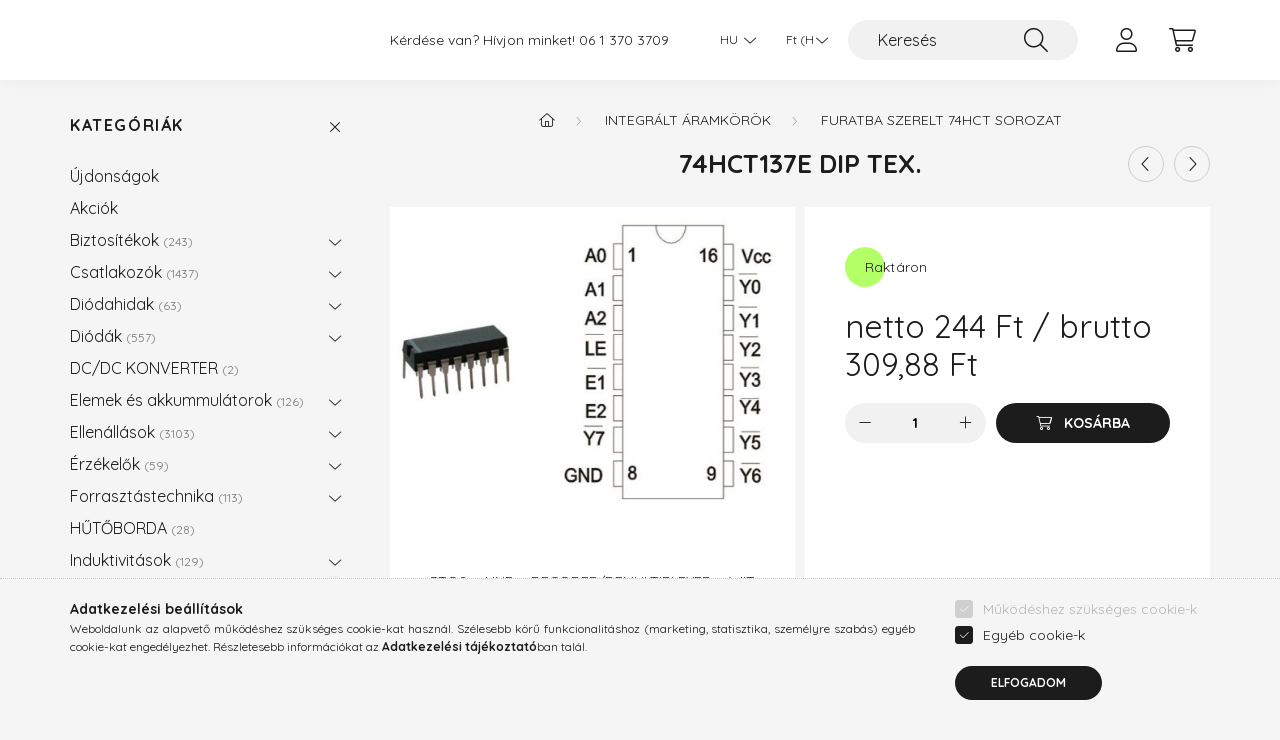

--- FILE ---
content_type: text/html; charset=UTF-8
request_url: https://kontel.hu/spd/210071/74HCT137E-DIP-TEX
body_size: 21089
content:
<!DOCTYPE html>
<html lang="hu">
    <head>
        <meta charset="utf-8">
<meta name="description" content="74HCT137E DIP TEX., 3TO8 LINE DECODER/DEMULTIPLEXER WIT ADRESS LATCH INVERTING (DIP-16), tranzisztor, ellenállás, dióda, integrált áramkör, csatlakozó, kondenzá">
<meta name="robots" content="index, follow">
<meta http-equiv="X-UA-Compatible" content="IE=Edge">
<meta property="og:site_name" content="KONTEL Elektronikai Alkatrész Webáruház" />
<meta property="og:title" content="74HCT137E DIP TEX. - KONTEL Elektronikai Alkatrész Webáruház">
<meta property="og:description" content="74HCT137E DIP TEX., 3TO8 LINE DECODER/DEMULTIPLEXER WIT ADRESS LATCH INVERTING (DIP-16), tranzisztor, ellenállás, dióda, integrált áramkör, csatlakozó, kondenzá">
<meta property="og:type" content="product">
<meta property="og:url" content="https://kontel.hu/spd/210071/74HCT137E-DIP-TEX">
<meta property="og:image" content="https://kontel.hu/img/67768/210071/210071.jpg">
<meta name="google-site-verification" content="CaV2gCs5TIP0H74ezfw2qJxxM1yngk1DTuYgUMfpku4">
<meta name="dc.title" content="74HCT137E DIP TEX. - KONTEL Elektronikai Alkatrész Webáruház">
<meta name="dc.description" content="74HCT137E DIP TEX., 3TO8 LINE DECODER/DEMULTIPLEXER WIT ADRESS LATCH INVERTING (DIP-16), tranzisztor, ellenállás, dióda, integrált áramkör, csatlakozó, kondenzá">
<meta name="dc.publisher" content="KONTEL Elektronikai Alkatrész Webáruház">
<meta name="dc.language" content="hu">
<meta name="mobile-web-app-capable" content="yes">
<meta name="apple-mobile-web-app-capable" content="yes">
<meta name="MobileOptimized" content="320">
<meta name="HandheldFriendly" content="true">

<title>74HCT137E DIP TEX. - KONTEL Elektronikai Alkatrész Webáruház</title>


<script>
var service_type="shop";
var shop_url_main="https://kontel.hu";
var actual_lang="hu";
var money_len="2";
var money_thousend=" ";
var money_dec=",";
var shop_id=67768;
var unas_design_url="https:"+"/"+"/"+"kontel.hu"+"/"+"!common_design"+"/"+"base"+"/"+"002201"+"/";
var unas_design_code='002201';
var unas_base_design_code='2200';
var unas_design_ver=4;
var unas_design_subver=4;
var unas_shop_url='https://kontel.hu';
var responsive="yes";
var config_plus=new Array();
config_plus['product_tooltip']=1;
config_plus['cart_redirect']=1;
config_plus['money_type']='Ft';
config_plus['money_type_display']='Ft';
var lang_text=new Array();

var UNAS = UNAS || {};
UNAS.shop={"base_url":'https://kontel.hu',"domain":'kontel.hu',"username":'kontelproba.unas.hu',"id":67768,"lang":'hu',"currency_type":'Ft',"currency_code":'HUF',"currency_rate":'1',"currency_length":2,"base_currency_length":2,"canonical_url":'https://kontel.hu/spd/210071/74HCT137E-DIP-TEX'};
UNAS.design={"code":'002201',"page":'product_details'};
UNAS.api_auth="a9b37c976b0c690a17fe64c6af8aa9f0";
UNAS.customer={"email":'',"id":0,"group_id":0,"without_registration":0};
UNAS.customer["area_ids"]=[7171];
UNAS.shop["category_id"]="167724";
UNAS.shop["sku"]="210071";
UNAS.shop["product_id"]="95144995";
UNAS.shop["only_private_customer_can_purchase"] = false;
 

UNAS.text = {
    "button_overlay_close": `Bezár`,
    "popup_window": `Felugró ablak`,
    "list": `lista`,
    "updating_in_progress": `frissítés folyamatban`,
    "updated": `frissítve`,
    "is_opened": `megnyitva`,
    "is_closed": `bezárva`,
    "deleted": `törölve`,
    "consent_granted": `hozzájárulás megadva`,
    "consent_rejected": `hozzájárulás elutasítva`,
    "field_is_incorrect": `mező hibás`,
    "error_title": `Hiba!`,
    "product_variants": `termék változatok`,
    "product_added_to_cart": `A termék a kosárba került`,
    "product_added_to_cart_with_qty_problem": `A termékből csak [qty_added_to_cart] [qty_unit] került kosárba`,
    "product_removed_from_cart": `A termék törölve a kosárból`,
    "reg_title_name": `Név`,
    "reg_title_company_name": `Cégnév`,
    "number_of_items_in_cart": `Kosárban lévő tételek száma`,
    "cart_is_empty": `A kosár üres`,
    "cart_updated": `A kosár frissült`
};


UNAS.text["delete_from_compare"]= `Törlés összehasonlításból`;
UNAS.text["comparison"]= `Összehasonlítás`;

UNAS.text["delete_from_favourites"]= `Törlés a kedvencek közül`;
UNAS.text["add_to_favourites"]= `Kedvencekhez`;






window.lazySizesConfig=window.lazySizesConfig || {};
window.lazySizesConfig.loadMode=1;
window.lazySizesConfig.loadHidden=false;

window.dataLayer = window.dataLayer || [];
function gtag(){dataLayer.push(arguments)};
gtag('js', new Date());
</script>

<script src="https://kontel.hu/!common_packages/jquery/jquery-3.2.1.js?mod_time=1759314983"></script>
<script src="https://kontel.hu/!common_packages/jquery/plugins/migrate/migrate.js?mod_time=1759314984"></script>
<script src="https://kontel.hu/!common_packages/jquery/plugins/autocomplete/autocomplete.js?mod_time=1759314983"></script>
<script src="https://kontel.hu/!common_packages/jquery/plugins/tools/overlay/overlay.js?mod_time=1759314984"></script>
<script src="https://kontel.hu/!common_packages/jquery/plugins/tools/toolbox/toolbox.expose.js?mod_time=1759314984"></script>
<script src="https://kontel.hu/!common_packages/jquery/plugins/lazysizes/lazysizes.min.js?mod_time=1759314984"></script>
<script src="https://kontel.hu/!common_packages/jquery/plugins/lazysizes/plugins/bgset/ls.bgset.min.js?mod_time=1759314984"></script>
<script src="https://kontel.hu/!common_packages/jquery/own/shop_common/exploded/common.js?mod_time=1764831093"></script>
<script src="https://kontel.hu/!common_packages/jquery/own/shop_common/exploded/common_overlay.js?mod_time=1759314983"></script>
<script src="https://kontel.hu/!common_packages/jquery/own/shop_common/exploded/common_shop_popup.js?mod_time=1759314983"></script>
<script src="https://kontel.hu/!common_packages/jquery/own/shop_common/exploded/page_product_details.js?mod_time=1759314983"></script>
<script src="https://kontel.hu/!common_packages/jquery/own/shop_common/exploded/function_favourites.js?mod_time=1759314983"></script>
<script src="https://kontel.hu/!common_packages/jquery/own/shop_common/exploded/function_compare.js?mod_time=1759314983"></script>
<script src="https://kontel.hu/!common_packages/jquery/own/shop_common/exploded/function_product_print.js?mod_time=1759314983"></script>
<script src="https://kontel.hu/!common_packages/jquery/plugins/hoverintent/hoverintent.js?mod_time=1759314984"></script>
<script src="https://kontel.hu/!common_packages/jquery/own/shop_tooltip/shop_tooltip.js?mod_time=1759314983"></script>
<script src="https://kontel.hu/!common_design/base/002200/main.js?mod_time=1759314986"></script>
<script src="https://kontel.hu/!common_packages/jquery/plugins/flickity/v3/flickity.pkgd.min.js?mod_time=1759314984"></script>
<script src="https://kontel.hu/!common_packages/jquery/plugins/flickity/v3/as-nav-for.js?mod_time=1759314984"></script>
<script src="https://kontel.hu/!common_packages/jquery/plugins/toastr/toastr.min.js?mod_time=1759314984"></script>
<script src="https://kontel.hu/!common_packages/jquery/plugins/tippy/popper-2.4.4.min.js?mod_time=1759314984"></script>
<script src="https://kontel.hu/!common_packages/jquery/plugins/tippy/tippy-bundle.umd.min.js?mod_time=1759314984"></script>
<script src="https://kontel.hu/!common_packages/jquery/plugins/photoswipe/photoswipe.min.js?mod_time=1759314984"></script>
<script src="https://kontel.hu/!common_packages/jquery/plugins/photoswipe/photoswipe-ui-default.min.js?mod_time=1759314984"></script>

<link href="https://kontel.hu/temp/shop_67768_1f2aa45e2b892bb70a43a7573e99acff.css?mod_time=1769346925" rel="stylesheet" type="text/css">

<link href="https://kontel.hu/spd/210071/74HCT137E-DIP-TEX" rel="canonical">
    <link id="favicon-32x32" rel="icon" type="image/png" href="https://kontel.hu/!common_design/own/image/favicon_32x32.png" sizes="32x32">
    <link id="favicon-192x192" rel="icon" type="image/png" href="https://kontel.hu/!common_design/own/image/favicon_192x192.png" sizes="192x192">
            <link rel="apple-touch-icon" href="https://kontel.hu/!common_design/own/image/favicon_32x32.png" sizes="32x32">
        <link rel="apple-touch-icon" href="https://kontel.hu/!common_design/own/image/favicon_192x192.png" sizes="192x192">
        <script>
        var google_consent=1;
    
        gtag('consent', 'default', {
           'ad_storage': 'denied',
           'ad_user_data': 'denied',
           'ad_personalization': 'denied',
           'analytics_storage': 'denied',
           'functionality_storage': 'denied',
           'personalization_storage': 'denied',
           'security_storage': 'granted'
        });

    
        gtag('consent', 'update', {
           'ad_storage': 'denied',
           'ad_user_data': 'denied',
           'ad_personalization': 'denied',
           'analytics_storage': 'denied',
           'functionality_storage': 'denied',
           'personalization_storage': 'denied',
           'security_storage': 'granted'
        });

        </script>
    <script async src="https://www.googletagmanager.com/gtag/js?id=UA-114031351-1"></script>    <script>
    gtag('config', 'UA-114031351-1');

        </script>
        <script>
    var google_analytics=1;

                gtag('event', 'view_item', {
              "currency": "HUF",
              "value": '309.88',
              "items": [
                  {
                      "item_id": "210071",
                      "item_name": "74HCT137E DIP TEX.",
                      "item_category": "Integrált áramkörök/Furatba szerelt 74HCT sorozat",
                      "price": '309.88'
                  }
              ],
              'non_interaction': true
            });
               </script>
       <script>
        var google_ads=1;

                gtag('event','remarketing', {
            'ecomm_pagetype': 'product',
            'ecomm_prodid': ["210071"],
            'ecomm_totalvalue': 309.88        });
            </script>
    

        <meta content="width=device-width, initial-scale=1.0" name="viewport" />
        <link rel="preconnect" href="https://fonts.gstatic.com">
        <link rel="preload" href="https://fonts.googleapis.com/css2?family=Quicksand:wght@400;700&display=swap" as="style" />
        <link rel="stylesheet" href="https://fonts.googleapis.com/css2?family=Quicksand:wght@400;700&display=swap" media="print" onload="this.media='all'">
        <noscript>
            <link rel="stylesheet" href="https://fonts.googleapis.com/css2?family=Quicksand:wght@400;700&display=swap" />
        </noscript>
        
        
        
        
        
        

        
        
        
        
                    
            
            
            
            
            
            
            
            
            
                
    </head>

                
                
    
    
    
    
    
                     
    
    <body class='design_ver4 design_subver1 design_subver2 design_subver3 design_subver4' id="ud_shop_artdet">
    
        <div id="fb-root"></div>
    <script>
        window.fbAsyncInit = function() {
            FB.init({
                xfbml            : true,
                version          : 'v22.0'
            });
        };
    </script>
    <script async defer crossorigin="anonymous" src="https://connect.facebook.net/hu_HU/sdk.js"></script>
    <div id="image_to_cart" style="display:none; position:absolute; z-index:100000;"></div>
<div class="overlay_common overlay_warning" id="overlay_cart_add"></div>
<script>$(document).ready(function(){ overlay_init("cart_add",{"onBeforeLoad":false}); });</script>
<div id="overlay_login_outer"></div>	
	<script>
	$(document).ready(function(){
	    var login_redir_init="";

		$("#overlay_login_outer").overlay({
			onBeforeLoad: function() {
                var login_redir_temp=login_redir_init;
                if (login_redir_act!="") {
                    login_redir_temp=login_redir_act;
                    login_redir_act="";
                }

				                    var temp_href="https://kontel.hu/shop_login.php";
                    if (login_redir_temp!="") temp_href=temp_href+"?login_redir="+encodeURIComponent(login_redir_temp);
					location.href=temp_href;
								},
			top: 50,
						closeOnClick: (config_plus['overlay_close_on_click_forced'] === 1),
			onClose: function(event, overlayIndex) {
				$("#login_redir").val("");
			},
			load: false
		});
		
			});
	function overlay_login() {
		$(document).ready(function(){
			$("#overlay_login_outer").overlay().load();
		});
	}
	function overlay_login_remind() {
        if (unas_design_ver >= 5) {
            $("#overlay_remind").overlay().load();
        } else {
            $(document).ready(function () {
                $("#overlay_login_outer").overlay().close();
                setTimeout('$("#overlay_remind").overlay().load();', 250);
            });
        }
	}

    var login_redir_act="";
    function overlay_login_redir(redir) {
        login_redir_act=redir;
        $("#overlay_login_outer").overlay().load();
    }
	</script>  
	<div class="overlay_common overlay_info" id="overlay_remind"></div>
<script>$(document).ready(function(){ overlay_init("remind",[]); });</script>

	<script>
    	function overlay_login_error_remind() {
		$(document).ready(function(){
			load_login=0;
			$("#overlay_error").overlay().close();
			setTimeout('$("#overlay_remind").overlay().load();', 250);	
		});
	}
	</script>  
	<div class="overlay_common overlay_info" id="overlay_newsletter"></div>
<script>$(document).ready(function(){ overlay_init("newsletter",[]); });</script>

<script>
function overlay_newsletter() {
    $(document).ready(function(){
        $("#overlay_newsletter").overlay().load();
    });
}
</script>
<div class="overlay_common overlay_error" id="overlay_script"></div>
<script>$(document).ready(function(){ overlay_init("script",[]); });</script>
    <script>
    $(document).ready(function() {
        $.ajax({
            type: "GET",
            url: "https://kontel.hu/shop_ajax/ajax_stat.php",
            data: {master_shop_id:"67768",get_ajax:"1"}
        });
    });
    </script>
    

    <div id="container" class="page_shop_artdet_210071">
                

        <header class="header js-header">
            <div class="header-inner js-header-inner">
                <div class="container">
                    <div class="row gutters-10 gutters-xl-20 flex-nowrap justify-content-center align-items-center py-3 py-lg-4 position-relative">
                        <div class="header__left col col-lg-auto">
                            <div class="header__left-inner d-flex align-items-center">
                                <button type="button" class="hamburger__btn dropdown--btn d-xl-none" id="hamburger__btn" aria-label="hamburger button" data-btn-for=".main__left">
                                    <span class="hamburger__btn-icon icon--hamburger"></span>
                                </button>
                                
                            </div>
                        </div>

                        <div class="header__right col-auto col-lg">
                            <div class="row gutters-10 align-items-center">
                                <div class="js-element header_text_section_2 d-none d-lg-block col col-xl-auto text-center text-xl-left" data-element-name="header_text_section_2">
            <div class="header_text_section_2-slide slide-1"><p>Kérdése van? Hívjon minket! <a href='tel:+3613703709'>06 1 370 3709</a></p></div>
    </div>

                                <div class="col-auto col-xl d-flex justify-content-end position-static">
                                        <div class="lang-box-desktop flex-shrink-0">
        <div class="lang-select-group form-group form-select-group mb-0">
            <select class="form-control border-0 lang-select" aria-label="Nyelv váltás" name="change_lang" id="box_lang_select_desktop" onchange="location.href='https://kontel.hu'+this.value">
                                <option value="/spd/210071/74HCT137E-DIP-TEX" selected="selected">HU</option>
                                <option value="/de/spd/210071/74HCT137E-DIP-TEX">DE</option>
                                <option value="/en/spd/210071/74HCT137E-DIP-TEX">EN</option>
                            </select>
        </div>
    </div>
    
                                        <div class="currency-box-desktop flex-shrink-0">
        <form action="https://kontel.hu/shop_moneychange.php" name="form_moneychange" method="post"><input name="file_back" type="hidden" value="/spd/210071/74HCT137E-DIP-TEX">
            <div class="currency-select-group form-group form-select-group mb-0">
                <select class="form-control border-0 money-select" aria-label="Pénznem váltás" name="session_money_select" id="session_money_select2" onchange="document.form_moneychange.submit();">
                    <option value="-1" selected="selected">Ft (HUF)</option>
                                            <option value="0">Euro</option>
                                    </select>
            </div>
        </form>
            </div>


                                    <button class="search-box__dropdown-btn dropdown--btn d-xl-none" aria-label="search button" type="button" data-btn-for=".search-box__dropdown">
                                        <span class="search-box__dropdown-btn-icon icon--search"></span>
                                    </button>
                                    <div class="search-box search-box__dropdown dropdown--content dropdown--content-till-lg" data-content-for=".search__dropdown-btn" data-content-direction="full">
                                        <div class="dropdown--content-inner search-box__inner position-relative js-search browser-is-chrome" id="box_search_content">
    <form name="form_include_search" id="form_include_search" action="https://kontel.hu/shop_search.php" method="get">
    <div class="box-search-group">
        <input data-stay-visible-breakpoint="1200" class="search-box__input ac_input form-control js-search-input" name="search"
               pattern=".{3,100}" id="box_search_input" value="" aria-label="Keresés"
               title="Hosszabb kereső kifejezést írjon be!" placeholder="Keresés" type="search" maxlength="100" autocomplete="off"
               required        >
        <div class='search-box__search-btn-outer input-group-append' title='Keresés'>
            <button class='search-btn' aria-label="Keresés">
                <span class="search-btn-icon icon--search"></span>
            </button>
        </div>
        <div class="search__loading">
            <div class="loading-spinner--small"></div>
        </div>
    </div>
    <div class="search-box__mask"></div>
    </form>
    <div class="ac_results"></div>
</div>
<script>
    $(document).ready(function(){
        $(document).on('smartSearchInputLoseFocus', function(){
            if ($('.js-search-smart-autocomplete').length>0) {
                setTimeout(function () {
                    let height = $(window).height() - ($('.js-search-smart-autocomplete').offset().top - $(window).scrollTop()) - 20;
                    $('.search-smart-autocomplete').css('max-height', height + 'px');
                }, 300);
            }
        });
    });
</script>

                                    </div>

                                        <button type="button" class="profile__btn js-profile-btn dropdown--btn" id="profile__btn" data-orders="https://kontel.hu/shop_order_track.php" aria-label="profile button" data-btn-for=".profile__dropdown">
        <span class="profile__btn-icon icon--head"></span>
    </button>
    <div class="profile__dropdown dropdown--content" data-content-for=".profile__btn" data-content-direction="right">
        <div class="dropdown--content-inner">
                    <div class="profile__title">
                <span class="profile__title-icon icon--b-head"></span>
                <span class="profile__title-text">Belépés</span>
            </div>
            <div class='login-box__loggedout-container'>
                <form name="form_login" action="https://kontel.hu/shop_logincheck.php" method="post"><input name="file_back" type="hidden" value="/spd/210071/74HCT137E-DIP-TEX"><input type="hidden" name="login_redir" value="" id="login_redir">
                <div class="login-box__form-inner">
                    <div class="form-group login-box__input-field form-label-group">
                        <input name="shop_user_login" id="shop_user_login" aria-label="Felhasználónév" placeholder='Felhasználónév' type="text" maxlength="100" class="form-control" spellcheck="false" autocomplete="email" autocapitalize="off">
                        <label for="shop_user_login">Felhasználónév</label>
                    </div>
                    <div class="form-group login-box__input-field form-label-group mb-4">
                        <input name="shop_pass_login" id="shop_pass_login" aria-label="Jelszó" placeholder="Jelszó" type="password" maxlength="100" class="form-control" spellcheck="false" autocomplete="current-password" autocapitalize="off">
                        <label for="shop_pass_login">Jelszó</label>
                    </div>
                    <div class="form-group text-center mb-4">
                        <button type="submit" class="btn btn-primary">Belép</button>
                    </div>
                                        <div class="line-separator"></div>
                    <div class="form-group text-center">
                        <div class="login-box__reg-btn-wrap">
                            <a class="login-box__reg-btn btn btn-secondary" href="https://kontel.hu/shop_reg.php?no_reg=0">Regisztráció</a>
                        </div>
                        <div class="login-box__remind-btn-wrap">
                            <button type="button" class="login-box__remind-btn btn btn-secondary" onclick="handleCloseDropdowns(); overlay_login_remind();">Elfelejtettem a jelszavamat</button>
                        </div>
                    </div>
                </div>
                </form>
            </div>
                </div>
    </div>


                                    <button class="cart-box__btn dropdown--btn js-cart-box-loaded-by-ajax" aria-label="cart button" type="button" data-btn-for=".cart-box__dropdown">
                                        <span class="cart-box__btn-icon icon--cart">
                                                <span id="box_cart_content" class="cart-box">            </span>
                                        </span>
                                    </button>
                                                                        <div class="cart-box__dropdown dropdown--content js-cart-box-dropdown" data-content-for=".cart-box__btn" data-content-direction="right">
                                        <div class="h-100 dropdown--content-inner" id="box_cart_content2">
                                            <div class="loading-spinner-wrapper text-center">
                                                <div class="loading-spinner--small" style="width:30px;height:30px;"></div>
                                            </div>
                                            <script>
                                                $(document).ready(function(){
                                                    $('.cart-box__btn').on('click', function(){
                                                        let $this_btn = $(this);
                                                        const $box_cart_2 = $("#box_cart_content2");

                                                        if (!$this_btn.hasClass('ajax-loading') && !$this_btn.hasClass('is-loaded')) {
                                                            $.ajax({
                                                                type: "GET",
                                                                async: true,
                                                                url: "https://kontel.hu/shop_ajax/ajax_box_cart.php?get_ajax=1&lang_master=hu&cart_num=2",
                                                                beforeSend:function(){
                                                                    $this_btn.addClass('ajax-loading');
                                                                    $box_cart_2.addClass('ajax-loading');
                                                                },
                                                                success: function (data) {
                                                                    $box_cart_2.html(data).removeClass('ajax-loading').addClass("is-loaded");
                                                                    $this_btn.removeClass('ajax-loading').addClass("is-loaded");

                                                                    const $box_cart_free_shipping_el = $(".js-cart-box-free-shipping", $box_cart_2);
                                                                    const $box_cart_sum_and_btns_el = $(".js-cart-box-sum-and-btns", $box_cart_2);
                                                                    const $box_cart_header_el = $(".js-cart-box-title", $box_cart_2);

                                                                    requestAnimationFrame(function() {
                                                                        if ($box_cart_free_shipping_el.length > 0 && $box_cart_free_shipping_el.css('display') != 'none') {
                                                                            root.style.setProperty("--cart-box-free-shipping-height", $box_cart_free_shipping_el.outerHeight(true) + "px");
                                                                        }
                                                                        if ($box_cart_header_el.length > 0 && $box_cart_header_el.css('display') != 'none') {
                                                                            root.style.setProperty("--cart-box-header-height", $box_cart_header_el.outerHeight(true) + "px");
                                                                        }
                                                                        root.style.setProperty("--cart-box-sum-and-btns", $box_cart_sum_and_btns_el.outerHeight(true) + "px");
                                                                    })
                                                                }
                                                            });
                                                        }
                                                    });
                                                });
                                            </script>
                                            
                                        </div>
                                    </div>
                                                                    </div>
                            </div>
                        </div>
                    </div>
                </div>
            </div>
        </header>
        
        <main class="main">
            <div class="container">
                <div class="row">
                                        <div class="main__left col-auto dropdown--content dropdown--content-till-lg" data-content-for=".hamburger__btn, .filter-top__filter-btn" data-content-direction="left">
                        <button class="main__left-btn-close btn-close d-xl-none" data-close-btn-for=".hamburger__btn, .main__left" type="button" aria-label="bezár" data-text="bezár"></button>
                        <div class="main__left-inner">
                            

                                                        <div id="box_container_shop_cat" class="box_container">
                                <div class="box box--closeable has-opened-content">
                                    <div class="box__title h4">
                                        <span class="box__title-text" onclick="boxContentOpener($(this));">Kategóriák</span>
                                        <button onclick="boxContentOpener($(this));"  aria-expanded="true" class="box__toggle-btn content-toggle-btn" aria-haspopup="listbox" type="button"></button>
                                    </div>
                                    <div class="box__content show js-box-content">
                                                <script>
    function navItemOpen($thisBtn) {
        let $thisParentSubmenu = $thisBtn.closest('.submenu');
        let $thisNavItem = $thisBtn.closest('.nav-item');
        let $thisSubmenu = $thisNavItem.find('.submenu').first();

        /*remove is-opened class form the rest menus (cat+plus)*/
        let $notThisOpenedNavItem = $thisParentSubmenu.find('.nav-item.show').not($thisNavItem);
        $notThisOpenedNavItem.find('.submenu.show').removeClass('show');
        $notThisOpenedNavItem.find('.submenu-toggle-btn').attr('aria-expanded','false');
        $notThisOpenedNavItem.removeClass('show');

        if ($thisNavItem.hasClass('show')) {
            $thisBtn.attr('aria-expanded','false');
            $thisNavItem.removeClass('show');
            $thisSubmenu.removeClass('show');
        } else {
            $thisBtn.attr('aria-expanded','true');
            $thisNavItem.addClass('show');
            $thisSubmenu.addClass('show');
        }
    }
    function catSubLoad($id,$ajaxUrl){
        let $navItem = $('.nav-item[data-id="'+$id+'"]');

        $.ajax({
            type: 'GET',
            url: $ajaxUrl,
            beforeSend: function(){
                $navItem.addClass('ajax-loading');
                setTimeout(function (){
                    if (!$navItem.hasClass('ajax-loaded')) {
                        $navItem.addClass('ajax-loader');
                    }
                }, 500);
            },
            success:function(data){
                $navItem.append(data);
                $("> .nav-link-wrapper > .submenu-toggle-btn", $navItem).attr('onclick','navItemOpen($(this));').trigger('click');
                $navItem.removeClass('ajax-loading ajax-loader').addClass('ajax-loaded');
            }
        });
    }
</script>

<ul id="nav__cat" class="navbar-nav js-navbar-nav">
            <li class="nav-item spec-item js-nav-item-new" data-id="new">
            <div class="nav-link-wrapper">
                <a class="nav-link" href="https://kontel.hu/shop_artspec.php?artspec=2">
                    Újdonságok
                                    </a>

                            </div>
                    </li>
            <li class="nav-item spec-item js-nav-item-akcio" data-id="akcio">
            <div class="nav-link-wrapper">
                <a class="nav-link" href="https://kontel.hu/shop_artspec.php?artspec=1">
                    Akciók
                                    </a>

                            </div>
                    </li>
            <li class="nav-item has-submenu js-nav-item-942023" data-id="942023">
            <div class="nav-link-wrapper">
                <a class="nav-link" href="https://kontel.hu/Biztositekok">
                    Biztosítékok
                    <span class="nav-item__count round-bracket-around">243</span>                </a>

                                <button                         onclick="catSubLoad('942023','https://kontel.hu/shop_ajax/ajax_box_cat.php?get_ajax=1&type=layout&change_lang=hu&level=1&key=942023&box_var_name=shop_cat&box_var_layout_cache=1&box_var_expand_cache=yes&box_var_layout_level0=0&box_var_layout=1&box_var_ajax=1&box_var_section=content&box_var_highlight=yes&box_var_type=expand&box_var_div=no&box_var_expand_cache_per_cats=1');" aria-expanded="false"
                                                class="content-toggle-btn submenu-toggle-btn" data-toggle="submenu" aria-haspopup="true" type="button">
                </button>
                            </div>
                    </li>
            <li class="nav-item has-submenu js-nav-item-415283" data-id="415283">
            <div class="nav-link-wrapper">
                <a class="nav-link" href="https://kontel.hu/Csatlakozok">
                    Csatlakozók
                    <span class="nav-item__count round-bracket-around">1437</span>                </a>

                                <button                         onclick="catSubLoad('415283','https://kontel.hu/shop_ajax/ajax_box_cat.php?get_ajax=1&type=layout&change_lang=hu&level=1&key=415283&box_var_name=shop_cat&box_var_layout_cache=1&box_var_expand_cache=yes&box_var_layout_level0=0&box_var_layout=1&box_var_ajax=1&box_var_section=content&box_var_highlight=yes&box_var_type=expand&box_var_div=no&box_var_expand_cache_per_cats=1');" aria-expanded="false"
                                                class="content-toggle-btn submenu-toggle-btn" data-toggle="submenu" aria-haspopup="true" type="button">
                </button>
                            </div>
                    </li>
            <li class="nav-item has-submenu js-nav-item-948734" data-id="948734">
            <div class="nav-link-wrapper">
                <a class="nav-link" href="https://kontel.hu/sct/948734/Diodahidak">
                    Diódahidak
                    <span class="nav-item__count round-bracket-around">63</span>                </a>

                                <button                         onclick="catSubLoad('948734','https://kontel.hu/shop_ajax/ajax_box_cat.php?get_ajax=1&type=layout&change_lang=hu&level=1&key=948734&box_var_name=shop_cat&box_var_layout_cache=1&box_var_expand_cache=yes&box_var_layout_level0=0&box_var_layout=1&box_var_ajax=1&box_var_section=content&box_var_highlight=yes&box_var_type=expand&box_var_div=no&box_var_expand_cache_per_cats=1');" aria-expanded="false"
                                                class="content-toggle-btn submenu-toggle-btn" data-toggle="submenu" aria-haspopup="true" type="button">
                </button>
                            </div>
                    </li>
            <li class="nav-item has-submenu js-nav-item-152532" data-id="152532">
            <div class="nav-link-wrapper">
                <a class="nav-link" href="https://kontel.hu/sct/152532/Diodak">
                    Diódák
                    <span class="nav-item__count round-bracket-around">557</span>                </a>

                                <button                         onclick="catSubLoad('152532','https://kontel.hu/shop_ajax/ajax_box_cat.php?get_ajax=1&type=layout&change_lang=hu&level=1&key=152532&box_var_name=shop_cat&box_var_layout_cache=1&box_var_expand_cache=yes&box_var_layout_level0=0&box_var_layout=1&box_var_ajax=1&box_var_section=content&box_var_highlight=yes&box_var_type=expand&box_var_div=no&box_var_expand_cache_per_cats=1');" aria-expanded="false"
                                                class="content-toggle-btn submenu-toggle-btn" data-toggle="submenu" aria-haspopup="true" type="button">
                </button>
                            </div>
                    </li>
            <li class="nav-item js-nav-item-173045" data-id="173045">
            <div class="nav-link-wrapper">
                <a class="nav-link" href="https://kontel.hu/DC-DC-KONVERTER">
                    DC/DC KONVERTER
                    <span class="nav-item__count round-bracket-around">2</span>                </a>

                            </div>
                    </li>
            <li class="nav-item has-submenu js-nav-item-292958" data-id="292958">
            <div class="nav-link-wrapper">
                <a class="nav-link" href="https://kontel.hu/Elemek-es-akkummulatorok">
                    Elemek és akkummulátorok
                    <span class="nav-item__count round-bracket-around">126</span>                </a>

                                <button                         onclick="catSubLoad('292958','https://kontel.hu/shop_ajax/ajax_box_cat.php?get_ajax=1&type=layout&change_lang=hu&level=1&key=292958&box_var_name=shop_cat&box_var_layout_cache=1&box_var_expand_cache=yes&box_var_layout_level0=0&box_var_layout=1&box_var_ajax=1&box_var_section=content&box_var_highlight=yes&box_var_type=expand&box_var_div=no&box_var_expand_cache_per_cats=1');" aria-expanded="false"
                                                class="content-toggle-btn submenu-toggle-btn" data-toggle="submenu" aria-haspopup="true" type="button">
                </button>
                            </div>
                    </li>
            <li class="nav-item has-submenu js-nav-item-491451" data-id="491451">
            <div class="nav-link-wrapper">
                <a class="nav-link" href="https://kontel.hu/Ellenallasok">
                    Ellenállások
                    <span class="nav-item__count round-bracket-around">3103</span>                </a>

                                <button                         onclick="catSubLoad('491451','https://kontel.hu/shop_ajax/ajax_box_cat.php?get_ajax=1&type=layout&change_lang=hu&level=1&key=491451&box_var_name=shop_cat&box_var_layout_cache=1&box_var_expand_cache=yes&box_var_layout_level0=0&box_var_layout=1&box_var_ajax=1&box_var_section=content&box_var_highlight=yes&box_var_type=expand&box_var_div=no&box_var_expand_cache_per_cats=1');" aria-expanded="false"
                                                class="content-toggle-btn submenu-toggle-btn" data-toggle="submenu" aria-haspopup="true" type="button">
                </button>
                            </div>
                    </li>
            <li class="nav-item has-submenu js-nav-item-200907" data-id="200907">
            <div class="nav-link-wrapper">
                <a class="nav-link" href="https://kontel.hu/sct/200907/Erzekelok">
                    Érzékelők
                    <span class="nav-item__count round-bracket-around">59</span>                </a>

                                <button                         onclick="catSubLoad('200907','https://kontel.hu/shop_ajax/ajax_box_cat.php?get_ajax=1&type=layout&change_lang=hu&level=1&key=200907&box_var_name=shop_cat&box_var_layout_cache=1&box_var_expand_cache=yes&box_var_layout_level0=0&box_var_layout=1&box_var_ajax=1&box_var_section=content&box_var_highlight=yes&box_var_type=expand&box_var_div=no&box_var_expand_cache_per_cats=1');" aria-expanded="false"
                                                class="content-toggle-btn submenu-toggle-btn" data-toggle="submenu" aria-haspopup="true" type="button">
                </button>
                            </div>
                    </li>
            <li class="nav-item has-submenu js-nav-item-822226" data-id="822226">
            <div class="nav-link-wrapper">
                <a class="nav-link" href="https://kontel.hu/sct/822226/Forrasztastechnika">
                    Forrasztástechnika
                    <span class="nav-item__count round-bracket-around">113</span>                </a>

                                <button                         onclick="catSubLoad('822226','https://kontel.hu/shop_ajax/ajax_box_cat.php?get_ajax=1&type=layout&change_lang=hu&level=1&key=822226&box_var_name=shop_cat&box_var_layout_cache=1&box_var_expand_cache=yes&box_var_layout_level0=0&box_var_layout=1&box_var_ajax=1&box_var_section=content&box_var_highlight=yes&box_var_type=expand&box_var_div=no&box_var_expand_cache_per_cats=1');" aria-expanded="false"
                                                class="content-toggle-btn submenu-toggle-btn" data-toggle="submenu" aria-haspopup="true" type="button">
                </button>
                            </div>
                    </li>
            <li class="nav-item js-nav-item-434964" data-id="434964">
            <div class="nav-link-wrapper">
                <a class="nav-link" href="https://kontel.hu/HUTOBORDA">
                    HŰTŐBORDA
                    <span class="nav-item__count round-bracket-around">28</span>                </a>

                            </div>
                    </li>
            <li class="nav-item has-submenu js-nav-item-615847" data-id="615847">
            <div class="nav-link-wrapper">
                <a class="nav-link" href="https://kontel.hu/sct/615847/Induktivitasok">
                    Induktivitások
                    <span class="nav-item__count round-bracket-around">129</span>                </a>

                                <button                         onclick="catSubLoad('615847','https://kontel.hu/shop_ajax/ajax_box_cat.php?get_ajax=1&type=layout&change_lang=hu&level=1&key=615847&box_var_name=shop_cat&box_var_layout_cache=1&box_var_expand_cache=yes&box_var_layout_level0=0&box_var_layout=1&box_var_ajax=1&box_var_section=content&box_var_highlight=yes&box_var_type=expand&box_var_div=no&box_var_expand_cache_per_cats=1');" aria-expanded="false"
                                                class="content-toggle-btn submenu-toggle-btn" data-toggle="submenu" aria-haspopup="true" type="button">
                </button>
                            </div>
                    </li>
            <li class="nav-item has-submenu show js-nav-item-650119" data-id="650119">
            <div class="nav-link-wrapper">
                <a class="nav-link" href="https://kontel.hu/sct/650119/Integralt-aramkorok">
                    Integrált áramkörök
                    <span class="nav-item__count round-bracket-around">2711</span>                </a>

                                <button                         onclick="navItemOpen($(this));" aria-expanded="true"                        class="content-toggle-btn submenu-toggle-btn" data-toggle="submenu" aria-haspopup="true" type="button">
                </button>
                            </div>
                            <ul class="submenu collapse show submenu--level-1">
            <li class="nav-item  js-nav-item-215807" data-id="215807">
            <div class="nav-link-wrapper">
                <a class="nav-link" href="https://kontel.hu/spl/215807/Furatba-szerelt-CD4000-sorozat" >Furatba szerelt CD4000 sorozat
                <span class="nav-item__count round-bracket-around">159</span>                </a>
                            </div>
                    </li>
            <li class="nav-item  js-nav-item-381107" data-id="381107">
            <div class="nav-link-wrapper">
                <a class="nav-link" href="https://kontel.hu/spl/381107/Furatba-szerelt-SN74-sorozat" >Furatba szerelt SN74 sorozat
                <span class="nav-item__count round-bracket-around">109</span>                </a>
                            </div>
                    </li>
            <li class="nav-item  js-nav-item-289293" data-id="289293">
            <div class="nav-link-wrapper">
                <a class="nav-link" href="https://kontel.hu/Furatba-szerelt-74LS-ES-ALS-sorozat" >Furatba szerelt 74LS ÉS ALS sorozat
                <span class="nav-item__count round-bracket-around">141</span>                </a>
                            </div>
                    </li>
            <li class="nav-item  js-nav-item-172756" data-id="172756">
            <div class="nav-link-wrapper">
                <a class="nav-link" href="https://kontel.hu/spl/172756/Furatba-szerelt-74HC-sorozat" >Furatba szerelt 74HC sorozat
                <span class="nav-item__count round-bracket-around">92</span>                </a>
                            </div>
                    </li>
            <li class="nav-item  js-nav-item-167724" data-id="167724">
            <div class="nav-link-wrapper">
                <a class="nav-link" href="https://kontel.hu/spl/167724/Furatba-szerelt-74HCT-sorozat" >Furatba szerelt 74HCT sorozat
                <span class="nav-item__count round-bracket-around">76</span>                </a>
                            </div>
                    </li>
            <li class="nav-item  js-nav-item-194892" data-id="194892">
            <div class="nav-link-wrapper">
                <a class="nav-link" href="https://kontel.hu/FURATBA-SZERELT-IDOZITO-IC" >FURATBA SZERELT IDŐZÍTŐ IC
                <span class="nav-item__count round-bracket-around">4</span>                </a>
                            </div>
                    </li>
            <li class="nav-item  js-nav-item-746400" data-id="746400">
            <div class="nav-link-wrapper">
                <a class="nav-link" href="https://kontel.hu/spl/746400/Furatba-szerelt-audio-video-TV-IC-k" >Furatba szerelt audió, videó, TV IC-k
                <span class="nav-item__count round-bracket-around">150</span>                </a>
                            </div>
                    </li>
            <li class="nav-item  js-nav-item-931403" data-id="931403">
            <div class="nav-link-wrapper">
                <a class="nav-link" href="https://kontel.hu/spl/931403/Furatba-szerelt-muveleti-erositok" >Furatba szerelt műveleti erősítők
                <span class="nav-item__count round-bracket-around">111</span>                </a>
                            </div>
                    </li>
            <li class="nav-item  js-nav-item-774790" data-id="774790">
            <div class="nav-link-wrapper">
                <a class="nav-link" href="https://kontel.hu/spl/774790/Furatba-szerelt-stabilizatorok-szabalyozhato-kimen" >Furatba szerelt stabilizátorok szabályozható kimen
                <span class="nav-item__count round-bracket-around">24</span>                </a>
                            </div>
                    </li>
            <li class="nav-item  js-nav-item-618924" data-id="618924">
            <div class="nav-link-wrapper">
                <a class="nav-link" href="https://kontel.hu/spl/618924/Furatba-szerelt-stabilizatorok-fix-kimenettel" >Furatba szerelt stabilizátorok fix kimenettel
                <span class="nav-item__count round-bracket-around">85</span>                </a>
                            </div>
                    </li>
    
        <li class="nav-item">
        <div class="nav-link-wrapper">
            <a class="nav-link nav-item__all-cat" href="https://kontel.hu/sct/650119/Integralt-aramkorok">További kategóriák</a>
        </div>
    </li>
    
    </ul>

                    </li>
            <li class="nav-item js-nav-item-198520" data-id="198520">
            <div class="nav-link-wrapper">
                <a class="nav-link" href="https://kontel.hu/spl/198520/JAPAN-IC-K">
                    JAPÁN IC-K
                    <span class="nav-item__count round-bracket-around">36</span>                </a>

                            </div>
                    </li>
            <li class="nav-item has-submenu js-nav-item-620524" data-id="620524">
            <div class="nav-link-wrapper">
                <a class="nav-link" href="https://kontel.hu/sct/620524/Kapcsolok-nyomogombok">
                    Kapcsolók, nyomógombok
                    <span class="nav-item__count round-bracket-around">235</span>                </a>

                                <button                         onclick="catSubLoad('620524','https://kontel.hu/shop_ajax/ajax_box_cat.php?get_ajax=1&type=layout&change_lang=hu&level=1&key=620524&box_var_name=shop_cat&box_var_layout_cache=1&box_var_expand_cache=yes&box_var_layout_level0=0&box_var_layout=1&box_var_ajax=1&box_var_section=content&box_var_highlight=yes&box_var_type=expand&box_var_div=no&box_var_expand_cache_per_cats=1');" aria-expanded="false"
                                                class="content-toggle-btn submenu-toggle-btn" data-toggle="submenu" aria-haspopup="true" type="button">
                </button>
                            </div>
                    </li>
            <li class="nav-item has-submenu js-nav-item-402475" data-id="402475">
            <div class="nav-link-wrapper">
                <a class="nav-link" href="https://kontel.hu/sct/402475/Kabelek-vezetekek">
                    Kábelek, vezetékek
                    <span class="nav-item__count round-bracket-around">128</span>                </a>

                                <button                         onclick="catSubLoad('402475','https://kontel.hu/shop_ajax/ajax_box_cat.php?get_ajax=1&type=layout&change_lang=hu&level=1&key=402475&box_var_name=shop_cat&box_var_layout_cache=1&box_var_expand_cache=yes&box_var_layout_level0=0&box_var_layout=1&box_var_ajax=1&box_var_section=content&box_var_highlight=yes&box_var_type=expand&box_var_div=no&box_var_expand_cache_per_cats=1');" aria-expanded="false"
                                                class="content-toggle-btn submenu-toggle-btn" data-toggle="submenu" aria-haspopup="true" type="button">
                </button>
                            </div>
                    </li>
            <li class="nav-item has-submenu js-nav-item-975493" data-id="975493">
            <div class="nav-link-wrapper">
                <a class="nav-link" href="https://kontel.hu/sct/975493/Kondenzatorok">
                    Kondenzátorok
                    <span class="nav-item__count round-bracket-around">1469</span>                </a>

                                <button                         onclick="catSubLoad('975493','https://kontel.hu/shop_ajax/ajax_box_cat.php?get_ajax=1&type=layout&change_lang=hu&level=1&key=975493&box_var_name=shop_cat&box_var_layout_cache=1&box_var_expand_cache=yes&box_var_layout_level0=0&box_var_layout=1&box_var_ajax=1&box_var_section=content&box_var_highlight=yes&box_var_type=expand&box_var_div=no&box_var_expand_cache_per_cats=1');" aria-expanded="false"
                                                class="content-toggle-btn submenu-toggle-btn" data-toggle="submenu" aria-haspopup="true" type="button">
                </button>
                            </div>
                    </li>
            <li class="nav-item has-submenu js-nav-item-704609" data-id="704609">
            <div class="nav-link-wrapper">
                <a class="nav-link" href="https://kontel.hu/sct/704609/Kvarcok-oszcillatorok-rezonatorok">
                    Kvarcok, oszcillatorok, rezonátorok
                    <span class="nav-item__count round-bracket-around">158</span>                </a>

                                <button                         onclick="catSubLoad('704609','https://kontel.hu/shop_ajax/ajax_box_cat.php?get_ajax=1&type=layout&change_lang=hu&level=1&key=704609&box_var_name=shop_cat&box_var_layout_cache=1&box_var_expand_cache=yes&box_var_layout_level0=0&box_var_layout=1&box_var_ajax=1&box_var_section=content&box_var_highlight=yes&box_var_type=expand&box_var_div=no&box_var_expand_cache_per_cats=1');" aria-expanded="false"
                                                class="content-toggle-btn submenu-toggle-btn" data-toggle="submenu" aria-haspopup="true" type="button">
                </button>
                            </div>
                    </li>
            <li class="nav-item has-submenu js-nav-item-811394" data-id="811394">
            <div class="nav-link-wrapper">
                <a class="nav-link" href="https://kontel.hu/sct/811394/Lampak-izzok">
                    Lámpák, izzók
                    <span class="nav-item__count round-bracket-around">15</span>                </a>

                                <button                         onclick="catSubLoad('811394','https://kontel.hu/shop_ajax/ajax_box_cat.php?get_ajax=1&type=layout&change_lang=hu&level=1&key=811394&box_var_name=shop_cat&box_var_layout_cache=1&box_var_expand_cache=yes&box_var_layout_level0=0&box_var_layout=1&box_var_ajax=1&box_var_section=content&box_var_highlight=yes&box_var_type=expand&box_var_div=no&box_var_expand_cache_per_cats=1');" aria-expanded="false"
                                                class="content-toggle-btn submenu-toggle-btn" data-toggle="submenu" aria-haspopup="true" type="button">
                </button>
                            </div>
                    </li>
            <li class="nav-item has-submenu js-nav-item-896783" data-id="896783">
            <div class="nav-link-wrapper">
                <a class="nav-link" href="https://kontel.hu/sct/896783/Mechanikai-elemek">
                    Mechanikai elemek
                    <span class="nav-item__count round-bracket-around">61</span>                </a>

                                <button                         onclick="catSubLoad('896783','https://kontel.hu/shop_ajax/ajax_box_cat.php?get_ajax=1&type=layout&change_lang=hu&level=1&key=896783&box_var_name=shop_cat&box_var_layout_cache=1&box_var_expand_cache=yes&box_var_layout_level0=0&box_var_layout=1&box_var_ajax=1&box_var_section=content&box_var_highlight=yes&box_var_type=expand&box_var_div=no&box_var_expand_cache_per_cats=1');" aria-expanded="false"
                                                class="content-toggle-btn submenu-toggle-btn" data-toggle="submenu" aria-haspopup="true" type="button">
                </button>
                            </div>
                    </li>
            <li class="nav-item js-nav-item-212605" data-id="212605">
            <div class="nav-link-wrapper">
                <a class="nav-link" href="https://kontel.hu/spl/212605/Motorok">
                    Motorok
                    <span class="nav-item__count round-bracket-around">1</span>                </a>

                            </div>
                    </li>
            <li class="nav-item js-nav-item-680897" data-id="680897">
            <div class="nav-link-wrapper">
                <a class="nav-link" href="https://kontel.hu/spl/680897/Muanyag-dobozok">
                    Műanyag dobozok
                    <span class="nav-item__count round-bracket-around">51</span>                </a>

                            </div>
                    </li>
            <li class="nav-item has-submenu js-nav-item-155906" data-id="155906">
            <div class="nav-link-wrapper">
                <a class="nav-link" href="https://kontel.hu/sct/155906/Muszerek">
                    Műszerek
                    <span class="nav-item__count round-bracket-around">17</span>                </a>

                                <button                         onclick="catSubLoad('155906','https://kontel.hu/shop_ajax/ajax_box_cat.php?get_ajax=1&type=layout&change_lang=hu&level=1&key=155906&box_var_name=shop_cat&box_var_layout_cache=1&box_var_expand_cache=yes&box_var_layout_level0=0&box_var_layout=1&box_var_ajax=1&box_var_section=content&box_var_highlight=yes&box_var_type=expand&box_var_div=no&box_var_expand_cache_per_cats=1');" aria-expanded="false"
                                                class="content-toggle-btn submenu-toggle-btn" data-toggle="submenu" aria-haspopup="true" type="button">
                </button>
                            </div>
                    </li>
            <li class="nav-item has-submenu js-nav-item-758679" data-id="758679">
            <div class="nav-link-wrapper">
                <a class="nav-link" href="https://kontel.hu/sct/758679/NYAK-lemez-proba-NYAK">
                    NYÁK lemez, próba-NYÁK
                    <span class="nav-item__count round-bracket-around">48</span>                </a>

                                <button                         onclick="catSubLoad('758679','https://kontel.hu/shop_ajax/ajax_box_cat.php?get_ajax=1&type=layout&change_lang=hu&level=1&key=758679&box_var_name=shop_cat&box_var_layout_cache=1&box_var_expand_cache=yes&box_var_layout_level0=0&box_var_layout=1&box_var_ajax=1&box_var_section=content&box_var_highlight=yes&box_var_type=expand&box_var_div=no&box_var_expand_cache_per_cats=1');" aria-expanded="false"
                                                class="content-toggle-btn submenu-toggle-btn" data-toggle="submenu" aria-haspopup="true" type="button">
                </button>
                            </div>
                    </li>
            <li class="nav-item has-submenu js-nav-item-527389" data-id="527389">
            <div class="nav-link-wrapper">
                <a class="nav-link" href="https://kontel.hu/sct/527389/Optoelektronika">
                    Optoelektronika
                    <span class="nav-item__count round-bracket-around">446</span>                </a>

                                <button                         onclick="catSubLoad('527389','https://kontel.hu/shop_ajax/ajax_box_cat.php?get_ajax=1&type=layout&change_lang=hu&level=1&key=527389&box_var_name=shop_cat&box_var_layout_cache=1&box_var_expand_cache=yes&box_var_layout_level0=0&box_var_layout=1&box_var_ajax=1&box_var_section=content&box_var_highlight=yes&box_var_type=expand&box_var_div=no&box_var_expand_cache_per_cats=1');" aria-expanded="false"
                                                class="content-toggle-btn submenu-toggle-btn" data-toggle="submenu" aria-haspopup="true" type="button">
                </button>
                            </div>
                    </li>
            <li class="nav-item js-nav-item-654602" data-id="654602">
            <div class="nav-link-wrapper">
                <a class="nav-link" href="https://kontel.hu/spl/654602/Egyeb-keszulekek">
                    Egyéb készülékek
                    <span class="nav-item__count round-bracket-around">4</span>                </a>

                            </div>
                    </li>
            <li class="nav-item has-submenu js-nav-item-622693" data-id="622693">
            <div class="nav-link-wrapper">
                <a class="nav-link" href="https://kontel.hu/sct/622693/Potenciometerek">
                    Potenciométerek
                    <span class="nav-item__count round-bracket-around">487</span>                </a>

                                <button                         onclick="catSubLoad('622693','https://kontel.hu/shop_ajax/ajax_box_cat.php?get_ajax=1&type=layout&change_lang=hu&level=1&key=622693&box_var_name=shop_cat&box_var_layout_cache=1&box_var_expand_cache=yes&box_var_layout_level0=0&box_var_layout=1&box_var_ajax=1&box_var_section=content&box_var_highlight=yes&box_var_type=expand&box_var_div=no&box_var_expand_cache_per_cats=1');" aria-expanded="false"
                                                class="content-toggle-btn submenu-toggle-btn" data-toggle="submenu" aria-haspopup="true" type="button">
                </button>
                            </div>
                    </li>
            <li class="nav-item has-submenu js-nav-item-884839" data-id="884839">
            <div class="nav-link-wrapper">
                <a class="nav-link" href="https://kontel.hu/sct/884839/Relek">
                    Relék
                    <span class="nav-item__count round-bracket-around">211</span>                </a>

                                <button                         onclick="catSubLoad('884839','https://kontel.hu/shop_ajax/ajax_box_cat.php?get_ajax=1&type=layout&change_lang=hu&level=1&key=884839&box_var_name=shop_cat&box_var_layout_cache=1&box_var_expand_cache=yes&box_var_layout_level0=0&box_var_layout=1&box_var_ajax=1&box_var_section=content&box_var_highlight=yes&box_var_type=expand&box_var_div=no&box_var_expand_cache_per_cats=1');" aria-expanded="false"
                                                class="content-toggle-btn submenu-toggle-btn" data-toggle="submenu" aria-haspopup="true" type="button">
                </button>
                            </div>
                    </li>
            <li class="nav-item js-nav-item-916634" data-id="916634">
            <div class="nav-link-wrapper">
                <a class="nav-link" href="https://kontel.hu/SPRAY-K-VEGYI-ARU">
                    SPRAY-K VEGYI ÁRÚ
                    <span class="nav-item__count round-bracket-around">24</span>                </a>

                            </div>
                    </li>
            <li class="nav-item js-nav-item-256738" data-id="256738">
            <div class="nav-link-wrapper">
                <a class="nav-link" href="https://kontel.hu/spl/256738/Szerelesi-segedanyagok">
                    Szerelési segédanyagok
                    <span class="nav-item__count round-bracket-around">25</span>                </a>

                            </div>
                    </li>
            <li class="nav-item js-nav-item-411545" data-id="411545">
            <div class="nav-link-wrapper">
                <a class="nav-link" href="https://kontel.hu/spl/411545/Szerszamok">
                    Szerszámok
                    <span class="nav-item__count round-bracket-around">8</span>                </a>

                            </div>
                    </li>
            <li class="nav-item has-submenu js-nav-item-134326" data-id="134326">
            <div class="nav-link-wrapper">
                <a class="nav-link" href="https://kontel.hu/Szirena-Zummerhangszoro-piezo">
                    Sziréna, Zümmer,hangszóró piezo
                    <span class="nav-item__count round-bracket-around">45</span>                </a>

                                <button                         onclick="catSubLoad('134326','https://kontel.hu/shop_ajax/ajax_box_cat.php?get_ajax=1&type=layout&change_lang=hu&level=1&key=134326&box_var_name=shop_cat&box_var_layout_cache=1&box_var_expand_cache=yes&box_var_layout_level0=0&box_var_layout=1&box_var_ajax=1&box_var_section=content&box_var_highlight=yes&box_var_type=expand&box_var_div=no&box_var_expand_cache_per_cats=1');" aria-expanded="false"
                                                class="content-toggle-btn submenu-toggle-btn" data-toggle="submenu" aria-haspopup="true" type="button">
                </button>
                            </div>
                    </li>
            <li class="nav-item has-submenu js-nav-item-616102" data-id="616102">
            <div class="nav-link-wrapper">
                <a class="nav-link" href="https://kontel.hu/sct/616102/Tapegyegek-akkummulatortoltok">
                    Tápegyégek, akkummulátortöltők
                    <span class="nav-item__count round-bracket-around">75</span>                </a>

                                <button                         onclick="catSubLoad('616102','https://kontel.hu/shop_ajax/ajax_box_cat.php?get_ajax=1&type=layout&change_lang=hu&level=1&key=616102&box_var_name=shop_cat&box_var_layout_cache=1&box_var_expand_cache=yes&box_var_layout_level0=0&box_var_layout=1&box_var_ajax=1&box_var_section=content&box_var_highlight=yes&box_var_type=expand&box_var_div=no&box_var_expand_cache_per_cats=1');" aria-expanded="false"
                                                class="content-toggle-btn submenu-toggle-btn" data-toggle="submenu" aria-haspopup="true" type="button">
                </button>
                            </div>
                    </li>
            <li class="nav-item has-submenu js-nav-item-138929" data-id="138929">
            <div class="nav-link-wrapper">
                <a class="nav-link" href="https://kontel.hu/sct/138929/Tirisztor-triak-diak">
                    Tirisztor, triak, diak
                    <span class="nav-item__count round-bracket-around">69</span>                </a>

                                <button                         onclick="catSubLoad('138929','https://kontel.hu/shop_ajax/ajax_box_cat.php?get_ajax=1&type=layout&change_lang=hu&level=1&key=138929&box_var_name=shop_cat&box_var_layout_cache=1&box_var_expand_cache=yes&box_var_layout_level0=0&box_var_layout=1&box_var_ajax=1&box_var_section=content&box_var_highlight=yes&box_var_type=expand&box_var_div=no&box_var_expand_cache_per_cats=1');" aria-expanded="false"
                                                class="content-toggle-btn submenu-toggle-btn" data-toggle="submenu" aria-haspopup="true" type="button">
                </button>
                            </div>
                    </li>
            <li class="nav-item has-submenu js-nav-item-961728" data-id="961728">
            <div class="nav-link-wrapper">
                <a class="nav-link" href="https://kontel.hu/sct/961728/Transzformatorok">
                    Transzformátorok
                    <span class="nav-item__count round-bracket-around">149</span>                </a>

                                <button                         onclick="catSubLoad('961728','https://kontel.hu/shop_ajax/ajax_box_cat.php?get_ajax=1&type=layout&change_lang=hu&level=1&key=961728&box_var_name=shop_cat&box_var_layout_cache=1&box_var_expand_cache=yes&box_var_layout_level0=0&box_var_layout=1&box_var_ajax=1&box_var_section=content&box_var_highlight=yes&box_var_type=expand&box_var_div=no&box_var_expand_cache_per_cats=1');" aria-expanded="false"
                                                class="content-toggle-btn submenu-toggle-btn" data-toggle="submenu" aria-haspopup="true" type="button">
                </button>
                            </div>
                    </li>
            <li class="nav-item has-submenu js-nav-item-195511" data-id="195511">
            <div class="nav-link-wrapper">
                <a class="nav-link" href="https://kontel.hu/sct/195511/Tranzisztorok">
                    Tranzisztorok
                    <span class="nav-item__count round-bracket-around">753</span>                </a>

                                <button                         onclick="catSubLoad('195511','https://kontel.hu/shop_ajax/ajax_box_cat.php?get_ajax=1&type=layout&change_lang=hu&level=1&key=195511&box_var_name=shop_cat&box_var_layout_cache=1&box_var_expand_cache=yes&box_var_layout_level0=0&box_var_layout=1&box_var_ajax=1&box_var_section=content&box_var_highlight=yes&box_var_type=expand&box_var_div=no&box_var_expand_cache_per_cats=1');" aria-expanded="false"
                                                class="content-toggle-btn submenu-toggle-btn" data-toggle="submenu" aria-haspopup="true" type="button">
                </button>
                            </div>
                    </li>
            <li class="nav-item js-nav-item-850598" data-id="850598">
            <div class="nav-link-wrapper">
                <a class="nav-link" href="https://kontel.hu/spl/850598/Varisztorok">
                    Varisztorok
                    <span class="nav-item__count round-bracket-around">39</span>                </a>

                            </div>
                    </li>
            <li class="nav-item js-nav-item-301644" data-id="301644">
            <div class="nav-link-wrapper">
                <a class="nav-link" href="https://kontel.hu/spl/301644/Ventillatorok">
                    Ventillátorok
                    <span class="nav-item__count round-bracket-around">36</span>                </a>

                            </div>
                    </li>
            <li class="nav-item js-nav-item-775603" data-id="775603">
            <div class="nav-link-wrapper">
                <a class="nav-link" href="https://kontel.hu/spl/775603/Zsugorcsovek">
                    Zsugorcsövek
                    <span class="nav-item__count round-bracket-around">53</span>                </a>

                            </div>
                    </li>
            <li class="nav-item js-nav-item-555638" data-id="555638">
            <div class="nav-link-wrapper">
                <a class="nav-link" href="https://kontel.hu/CSOMAGOLO-ANYAG">
                    CSOMAGOLÓ ANYAG
                    <span class="nav-item__count round-bracket-around">4</span>                </a>

                            </div>
                    </li>
    </ul>
    
                                                
    
                                    </div>
                                </div>
                                <script>
                                    function boxContentOpener($thisEl) {
                                        let $thisBox = $thisEl.closest('.box');
                                        let $thisBtn = $thisBox.find('.box__toggle-btn');

                                        if ($thisBox.hasClass('has-opened-content')) {
                                            $thisBtn.attr('aria-expanded','false').removeClass('open').addClass('close');
                                            $thisBox.removeClass('has-opened-content').find('.box__content').removeClass('show');
                                        } else {
                                            $thisBox.addClass('has-opened-content').find('.box__content').addClass('show');
                                            $thisBtn.attr('aria-expanded','true').removeClass('open').addClass('close')
                                        }
                                    }
                                </script>
                            </div>
                            
                                    
    

                                                        <div id="box_container_header_section" class="box_container d-lg-none">
                                <div class="box">        <div class="js-element header_text_section_2" data-element-name="header_text_section_2">
            <div class="header_text_section_2-slide slide-1"><p>Kérdése van? Hívjon minket! <a href='tel:+3613703709'>06 1 370 3709</a></p></div>
    </div>

    </div>
                            </div>
                            
                                                        <div id="box_container_shop_lang_money" class="box_container d-xl-none">
                                <div class="box">
                                    <div class="d-flex justify-content-center lang-money-box-inner">
                                                    <div class="lang-box-mobile">
        <div class="lang-select-group form-group form-select-group mb-0">
            <select class="form-control border-0 lang-select" aria-label="Nyelv váltás" name="change_lang" id="box_lang_select_mobile" onchange="location.href='https://kontel.hu'+this.value">
                                <option value="/spd/210071/74HCT137E-DIP-TEX" selected="selected">HU</option>
                                <option value="/de/spd/210071/74HCT137E-DIP-TEX">DE</option>
                                <option value="/en/spd/210071/74HCT137E-DIP-TEX">EN</option>
                            </select>
        </div>
    </div>
    
            <div class="currency-box-mobile">
        <form action="https://kontel.hu/shop_moneychange.php" name="form_moneychange2" method="post"><input name="file_back" type="hidden" value="/spd/210071/74HCT137E-DIP-TEX">
            <div class="currency-select-group form-group form-select-group mb-0">
                <select class="form-control border-0 money-select" aria-label="Pénznem váltás" name="session_money_select" id="session_money_select" onchange="document.form_moneychange2.submit();">
                    <option value="-1" selected="selected">Ft (HUF)</option>
                                            <option value="0">Euro</option>
                                    </select>
            </div>
        </form>
            </div>

    
                                    </div>
                                </div>
                            </div>
                            
                            <div id='box_container_home_banner1_1' class='box_container_1'>
                            <div class="box">
                                <div class="box__title h4">Ünnepi nyitvatartás</div>
                                <div class="box__content js-box-content"><div id='box_banner_256605' class='box_content'><div class='box_txt text_normal'><p>Január 10-én zárva tartunk! </p></div></div></div>
                            </div>
                            </div><div id='box_container_home_banner1_2' class='box_container_2'>
                            <div class="box">
                                <div class="box__title h4">Nyitvatartás </div>
                                <div class="box__content js-box-content"><div id='box_banner_254224' class='box_content'><div class='box_txt text_normal'><p><strong><span style="color: #0000ff;">Hétfő:8-16</span></strong></p>
<p><strong><span style="color: #0000ff;">Kedd:8-16</span></strong></p>
<p><strong><span style="color: #0000ff;">Szerda:8-16</span></strong></p>
<p><strong><span style="color: #0000ff;">Csütörtök:8-16</span></strong></p>
<p><strong><span style="color: #0000ff;">Péntek:8-14</span></strong><br /><br /><strong><span style="color: #0000ff;">Szombat- Vasárnap: Zárva</span></strong></p></div></div></div>
                            </div>
                            </div><div id='box_container_home_banner1_3' class='box_container_3'>
                            <div class="box">
                                <div class="box__title h4">Szállítási időpont MPL futárral </div>
                                <div class="box__content js-box-content"><div id='box_banner_259321' class='box_content'><div class='box_txt text_normal'><p><span style="color: #ff0000;"><strong>Tisztelt Vásárlóink!</strong></span></p>
<p><span style="color: #0000ff;">Az  MPL futárszolgáltatással jelenleg nem tudunk rendeléseket teljesíteni logisztikai kapacitás hiány miatt.</span></p>
<p><span style="color: #0000ff;">Megértésüket köszönjük</span></p>
<p><span style="color: #0000ff;">KontelKft </span></p></div></div></div>
                            </div>
                            </div><div id='box_container_home_banner1_4' class='box_container_4'>
                            <div class="box">
                                <div class="box__title h4">Értesítés</div>
                                <div class="box__content js-box-content"><div id='box_banner_254229' class='box_content'><div class='box_txt text_normal'><p><strong><span style="color: #ff0000;">Tisztelt Ügyfeleink!</span></strong><br /><br /><strong><span style="color: #000000;">Kérjük Önöket, hogy az árúk személyes átvételére</span></strong><strong><span style="color: #000000;">csak azután fáradjanak be üzletünkbe, ha erről  írásos </span></strong><strong><span style="color: #000000;"></span></strong><strong><span style="color: #000000;">vagy telefonos megkeresést kaptak.</span></strong></p>
<p><strong><span style="color: #000000;">Köszönettel,</span></strong></p>
<p><strong><span style="color: #000000;">Kontel Kft.</span></strong></p></div></div></div>
                            </div>
                            </div><div id='box_container_home_banner1_5' class='box_container_5'>
                            <div class="box">
                                <div class="box__title h4">Kiszállítási Módok</div>
                                <div class="box__content js-box-content"><div id='box_banner_257095' class='box_content'><div class='box_txt text_normal'><p><strong><span style="color: #000000;">Értsítjük Tisztelt Megrendelőinket, hogy a házhoz szállítás mellett már a GLS Csomagpont és GLS Automata is igénybe vehető</span></strong></p></div></div></div>
                            </div>
                            </div><div id='box_container_home_banner1_6' class='box_container_6'>
                            <div class="box">
                                <div class="box__title h4">SOSPCB</div>
                                <div class="box__content js-box-content"><div id='box_banner_257110' class='box_content'><div class='box_txt text_normal'><p><strong><a href="https://nyakexpressz.hu/">https://nyakexpressz.hu/</a></strong></p>
<p><img src="https://kontel.hu/shop_ordered/67768/pic/hirlevel/etest.png" width="100" height="95" alt="" /></p>
<p><strong>nyomtatott áramköri panelek gyártása</strong></p></div></div></div>
                            </div>
                            </div><div id='box_container_shop_top' class='box_container_7'>
                            <div class="box">
                                <div class="box__title h4">TOP termékek</div>
                                <div class="box__content js-box-content"><div id='box_top_content' class='box_content box_top_content'><div class='box_content_ajax' data-min-length='2'></div><script>
	$.ajax({
		type: "GET",
		async: true,
		url: "https://kontel.hu/shop_ajax/ajax_box_top.php",
		data: {
			box_id:"",
			unas_page:"1",
			cat_endid:"167724",
			get_ajax:1,
			shop_id:"67768",
			lang_master:"hu"
		},
		success: function(result){
			$("#box_top_content").html(result);
		}
	});
</script>
</div></div>
                            </div>
                            </div><div id='box_container_home_counter' class='box_container_8'>
                            <div class="box">
                                <div class="box__title h4">Látogató számláló</div>
                                <div class="box__content js-box-content"><div id="box_counter_content" class="box_content box--counter">
    <div class="box-counter__numbers d-flex">
                    <div class="box-counter__number">0</div>
                    <div class="box-counter__number">7</div>
                    <div class="box-counter__number">4</div>
                    <div class="box-counter__number">9</div>
                    <div class="box-counter__number">1</div>
                    <div class="box-counter__number">0</div>
                    <div class="box-counter__number">8</div>
            </div>
</div>
</div>
                            </div>
                            </div>

                                                        
                            
                            
                        </div>
                    </div>
                    
                                        <div class="main__right col px-0">
                                                
                        
    <link rel="stylesheet" type="text/css" href="https://kontel.hu/!common_packages/jquery/plugins/photoswipe/css/default-skin.min.css">
    <link rel="stylesheet" type="text/css" href="https://kontel.hu/!common_packages/jquery/plugins/photoswipe/css/photoswipe.min.css">
        
    
    <script>
        var $clickElementToInitPs = '.js-init-ps';

        var initPhotoSwipeFromDOM = function() {
            var $pswp = $('.pswp')[0];
            var $psDatas = $('.photoSwipeDatas');

            $psDatas.each( function() {
                var $pics = $(this),
                    getItems = function() {
                        var items = [];
                        $pics.find('a').each(function() {
                            var $this = $(this),
                                $href   = $this.attr('href'),
                                $size   = $this.data('size').split('x'),
                                $width  = $size[0],
                                $height = $size[1],
                                item = {
                                    src : $href,
                                    w   : $width,
                                    h   : $height
                                };
                            items.push(item);
                        });
                        return items;
                    };

                var items = getItems();

                $($clickElementToInitPs).on('click', function (event) {
                    var $this = $(this);
                    event.preventDefault();

                    var $index = parseInt($this.attr('data-loop-index'));
                    var options = {
                        index: $index,
                        history: false,
                        bgOpacity: 1,
                        preventHide: true,
                        shareEl: false,
                        showHideOpacity: true,
                        showAnimationDuration: 200,
                        getDoubleTapZoom: function (isMouseClick, item) {
                            if (isMouseClick) {
                                return 1;
                            } else {
                                return item.initialZoomLevel < 0.7 ? 1 : 1.5;
                            }
                        }
                    };

                    var photoSwipe = new PhotoSwipe($pswp, PhotoSwipeUI_Default, items, options);
                    photoSwipe.init();
                });
            });
        };
    </script>


<div id="page_artdet_content" class="artdet artdet--type-1">
            <div class="fixed-cart bg-primary shadow-sm js-fixed-cart" id="artdet__fixed-cart">
            <div class="container">
                <div class="row gutters-5 align-items-center py-2 py-sm-3">
                    <div class="col-auto">
                        <img class="navbar__fixed-cart-img lazyload" width="50" height="50" src="https://kontel.hu/main_pic/space.gif" data-src="https://kontel.hu/img/67768/210071/50x50/210071.jpg?time=1434544134" data-srcset="https://kontel.hu/img/67768/210071/100x100/210071.jpg?time=1434544134 2x" alt="74HCT137E DIP TEX." />
                    </div>
                    <div class="col">
                        <div class="d-flex flex-column flex-xl-row align-items-xl-center">
                            <div class="fixed-cart__name line-clamp--2-12">74HCT137E DIP TEX.
</div>
                                                            <div class="fixed-cart__prices with-rrp row gutters-5 align-items-baseline ml-xl-auto ">
                                                                            <div class="fixed-cart__price col-auto fixed-cart__price--base product-price--base">
                                            <span class="fixed-cart__price-base-value">netto <span class='price-net-format'><span id='price_net_netto_210071' class='price_net_netto_210071 price-net'>244</span><span class='price-currency'> Ft</span></span> / brutto <span class='price-gross-format'><span id='price_net_brutto_210071' class='price_net_brutto_210071 price-gross'>309,88</span><span class='price-currency'> Ft</span></span></span>                                        </div>
                                                                                                        </div>
                                                    </div>
                    </div>
                    <div class="col-auto">
                        <button class="navbar__fixed-cart-btn btn" type="button" onclick="$('.artdet__cart-btn').trigger('click');"  >
                            <span class="navbar__fixed-cart-btn-icon icon--b-cart"></span>
                            <span class="navbar__fixed-cart-btn-text d-none d-xs-inline">Kosárba</span>
                        </button>
                    </div>
                </div>
            </div>
        </div>
        <script>
            $(document).ready(function () {
                var $itemVisibilityCheck = $(".js-main-cart-btn");
                var $stickyElement = $(".js-fixed-cart");

                $(window).scroll(function () {
                    if ($(this).scrollTop() + 60 > $itemVisibilityCheck.offset().top) {
                        $stickyElement.addClass('is-visible');
                    } else {
                        $stickyElement.removeClass('is-visible');
                    }
                });
            });
        </script>
        <div class="artdet__breadcrumb">
        <div class="container">
                <nav id="breadcrumb" aria-label="breadcrumb">
                                <ol class="breadcrumb level-2">
                <li class="breadcrumb-item">
                                        <a class="breadcrumb-item breadcrumb-item--home" href="https://kontel.hu/sct/0/" aria-label="Főkategória" title="Főkategória"></a>
                                    </li>
                                <li class="breadcrumb-item">
                                        <a class="breadcrumb-item" href="https://kontel.hu/sct/650119/Integralt-aramkorok">Integrált áramkörök</a>
                                    </li>
                                <li class="breadcrumb-item">
                                        <a class="breadcrumb-item" href="https://kontel.hu/spl/167724/Furatba-szerelt-74HCT-sorozat">Furatba szerelt 74HCT sorozat</a>
                                    </li>
                            </ol>
            <script>
                $("document").ready(function(){
                                                                        $(".js-nav-item-650119").addClass("has-active");
                                                                                                $(".js-nav-item-167724").addClass("has-active");
                                                            });
            </script>
                </nav>

        </div>
    </div>

    <script>
<!--
var lang_text_warning=`Figyelem!`
var lang_text_required_fields_missing=`Kérjük töltse ki a kötelező mezők mindegyikét!`
function formsubmit_artdet() {
   cart_add("210071","",null,1)
}
$(document).ready(function(){
	select_base_price("210071",1);
	
	
});
// -->
</script>


    <form name="form_temp_artdet">


    <div class="artdet__name-wrap mb-4">
        <div class="container px-3 px-md-4">
                            <div class="artdet__pagination d-flex">
                    <button class="artdet__pagination-btn artdet__pagination-prev btn btn-square btn-outline-light icon--arrow-left ml-auto" type="button" onclick="product_det_prevnext('https://kontel.hu/spd/210071/74HCT137E-DIP-TEX','?cat=167724&sku=210071&action=prev_js')" title="Előző termék"></button>
                    <button class="artdet__pagination-btn artdet__pagination-next btn btn-square btn-outline-light icon--arrow-right ml-3" type="button" onclick="product_det_prevnext('https://kontel.hu/spd/210071/74HCT137E-DIP-TEX','?cat=167724&sku=210071&action=next_js')" title="Következő termék"></button>
                </div>
                        <div class="d-flex justify-content-center align-items-center">
                                <h1 class="artdet__name line-clamp--3-14">74HCT137E DIP TEX.
</h1>
            </div>
                    </div>
    </div>

    <div class="artdet__pic-data-wrap mb-3 mb-lg-5 js-product">
        <div class="container px-3 px-md-4">
            <div class="row gutters-5 main-block">
                <div class="artdet__img-data-left-col col-md-6 col-xxl-8">
                    <div class="row gutters-5 h-100">
                        <div class="artdet__img-col col-xxl-6">
                            <div class="artdet__img-inner has-image">
                                		                                                                
                                <div class="artdet__alts js-alts carousel mb-4" data-flickity='{ "cellAlign": "left", "contain": true, "groupCells": false, "lazyLoad": true, "sync": ".artdet__img-thumbs", "pageDots": false, "prevNextButtons": false }'>
                                    <div class="carousel-cell artdet__alt-img-cell js-init-ps" data-loop-index="0">
                                        		                                        <img class="artdet__alt-img artdet__img--main"
                                            src="https://kontel.hu/img/67768/210071/500x500/210071.jpg?time=1434544134"
                                                                                        alt="74HCT137E DIP TEX." title="74HCT137E DIP TEX." id="main_image"
                                                                                        data-original-width="640"
                                            data-original-height="480"
                                                    
                
                            width="500" height="375"
        
                
                    
                                                                                    />
                                    </div>
                                                                    </div>

                                
                                                                    <script>
                                        $(document).ready(function() {
                                            initPhotoSwipeFromDOM();
                                        });
                                    </script>

                                    <div class="photoSwipeDatas invisible">
                                        <a href="https://kontel.hu/img/67768/210071/210071.jpg?time=1434544134" data-size="640x480"></a>
                                                                            </div>
                                
                                                                		                            </div>
                        </div>
                        <div class="artdet__data-left-col col-xxl-6">
                            <div class="artdet__data-left p-4 p-md-5">
                                                            <div id="artdet__short-descrition" class="artdet__short-descripton mb-5">
                                    <div class="artdet__short-descripton-content text-justify mb-3">3TO8 LINE DECODER/DEMULTIPLEXER WIT ADRESS LATCH INVERTING (DIP-16)</div>
                                                                            <div class="scroll-to-wrap">
                                            <a class="scroll-to btn btn-secondary" data-scroll="#artdet__long-description" href="#">Bővebben</a>
                                        </div>
                                                                    </div>
                            
                            
                            
                                                        </div>
                        </div>
                    </div>
                </div>
                <div class="artdet__data-right-col col-md-6 col-xxl-4">
                    <div class="artdet__data-right p-4 p-md-5">
                        <div class="artdet__data-right-inner">
                                                            <div class="artdet__badges2 d-flex flex-wrap mb-4">
                                                                            <div class="artdet__stock badge--2 badge--stock on-stock">
                                                <div class="artdet__stock-text product-stock-text"
                                                        >

                                                    <div class="artdet__stock-title product-stock-title on-stock spl">
                                                                                                                    Raktáron                                                                                                            </div>
                                                </div>
                                            </div>
                                                                                                        </div>
                            
                            
                            
                            
                            
                            
                                                            <div class="artdet__price-datas mb-4">
                                    
                                    <div class="artdet__prices">
                                        <div class="artdet__price-base-and-sale with-rrp d-flex flex-wrap align-items-baseline">
                                                                                                                                        <div class="artdet__price-base product-price--base">
                                                    <span class="artdet__price-base-value">netto <span class='price-net-format'><span id='price_net_netto_210071' class='price_net_netto_210071 price-net'>244</span><span class='price-currency'> Ft</span></span> / brutto <span class='price-gross-format'><span id='price_net_brutto_210071' class='price_net_brutto_210071 price-gross'>309,88</span><span class='price-currency'> Ft</span></span></span>                                                </div>
                                                                                    </div>
                                                                            </div>

                                                                    </div>
                            
                                                                                                <div id="artdet__cart" class="artdet__cart row gutters-5 row-gap-10 align-items-center justify-content-center mb-4 js-main-cart-btn">
                                                                                <div class="col-auto flex-grow-1 artdet__cart-btn-input-col h-100 quantity-unit-type--tippy">
                                            <div class="artdet__cart-btn-input-wrap d-flex justify-content-between align-items-center w-100 page_qty_input_outer" >
                                                <button class="qtyminus_common qty_disable" type="button" aria-label="minusz"></button>
                                                <input class="artdet__cart-input page_qty_input" name="db" id="db_210071" type="number" value="1" data-min="1" data-max="999999" data-step="1.0000" step="1.0000" aria-label="Mennyiség">
                                                <button class="qtyplus_common" type="button" aria-label="plusz"></button>
                                            </div>
                                        </div>
                                                                                                                                                                <div class="col-auto flex-grow-1 artdet__cart-btn-col h-100 usn">
                                            <button class="artdet__cart-btn artdet-main-btn btn btn-lg btn-block js-main-product-cart-btn" type="button" onclick="cart_add('210071','',null,1);"   data-cartadd="cart_add('210071','',null,1);" aria-label="Kosárba">
                                                <span class="artdet__cart-btn-icon icon--b-cart"></span>
                                                <span class="artdet__cart-btn-text">Kosárba</span>
                                            </button>
                                        </div>
                                    </div>
                                                            
                            
                            
                            
                                                    </div>

                                                <div id="artdet__functions" class="artdet__function d-flex justify-content-center">
                                                        <button type="button" class="product__func-btn favourites-btn page_artdet_func_favourites_210071 page_artdet_func_favourites_outer_210071" onclick='add_to_favourites("","210071","page_artdet_func_favourites","page_artdet_func_favourites_outer","95144995");' id="page_artdet_func_favourites" aria-label="Kedvencekhez" data-tippy="Kedvencekhez">
                                <span class="product__func-icon favourites__icon icon--favo"></span>
                            </button>
                                                                                    <button type="button" class="product__func-btn artdet-func-compare page_artdet_func_compare_210071" onclick='popup_compare_dialog("210071");' id="page_artdet_func_compare" aria-label="Összehasonlítás" data-tippy="Összehasonlítás">
                                <span class="product__func-icon compare__icon icon--compare"></span>
                            </button>
                                                                            <button type="button" class="product__func-btn artdet-func-print d-none d-lg-block" onclick='javascript:popup_print_dialog(2,1,"210071");' id="page_artdet_func_print" aria-label="Nyomtat" data-tippy="Nyomtat">
                                <span class="product__func-icon icon--print"></span>
                            </button>
                                                                                                </div>
                                            </div>
                </div>
            </div>
        </div>
    </div>

    
    
            <section id="artdet__long-description" class="long-description main-block">
            <div class="container container-max-xl">
                <div class="long-description__title main-title">Részletek</div>
                <div class="long-description__content text-justify"><p><span style="color: #ff0000;"><strong><a href="https://kontel.hu/shop_ordered/67768/pic/pdf/74hct137.pdf"><span style="color: #ff0000;">74HCT137.pdf</span></a></strong></span></p></div>
            </div>
        </section>
    
            <div id="artdet__datas" class="data main-block">
            <div class="container container-max-xl">
                <div class="data__title main-title">Adatok</div>
                <div class="data__items row gutters-15 gutters-xxl-30">
                                        
                    
                    
                                            <div class="data__item col-md-6 data__item-sku">
                            <div class="data__item-param-inner">
                                <div class="row gutters-5 h-100 align-items-center py-3 px-4 px-xl-5">
                                    <div class="data__item-title col-5">Cikkszám:</div>
                                    <div class="data__item-value col-7">210071</div>
                                </div>
                            </div>
                        </div>
                    
                    
                    
                    
                    
                                    </div>
            </div>
        </div>
    
    
    
    
    
    
            <div class="artdet__social d-flex align-items-center justify-content-center main-block">
                                                <button class="artdet__social-icon artdet__social-icon--facebook" type="button" aria-label="facebook" data-tippy="facebook" onclick='window.open("https://www.facebook.com/sharer.php?u=https%3A%2F%2Fkontel.hu%2Fspd%2F210071%2F74HCT137E-DIP-TEX")'></button>
                                    <button class="artdet__social-icon artdet__social-icon--pinterest" type="button" aria-label="pinterest" data-tippy="pinterest" onclick='window.open("http://www.pinterest.com/pin/create/button/?url=https%3A%2F%2Fkontel.hu%2Fspd%2F210071%2F74HCT137E-DIP-TEX&media=https%3A%2F%2Fkontel.hu%2Fimg%2F67768%2F210071%2F210071.jpg&description=74HCT137E+DIP+TEX.")'></button>
                                                        <div class="artdet__social-icon artdet__social-icon--fb-like d-flex"><div class="fb-like" data-href="https://kontel.hu/spd/210071/74HCT137E-DIP-TEX" data-width="95" data-layout="button_count" data-action="like" data-size="small" data-share="false" data-lazy="true"></div><style type="text/css">.fb-like.fb_iframe_widget > span { height: 21px !important; }</style></div>
                    </div>
    
    </form>


    
            <div class="pswp" tabindex="-1" role="dialog" aria-hidden="true">
            <div class="pswp__bg"></div>
            <div class="pswp__scroll-wrap">
                <div class="pswp__container">
                    <div class="pswp__item"></div>
                    <div class="pswp__item"></div>
                    <div class="pswp__item"></div>
                </div>
                <div class="pswp__ui pswp__ui--hidden">
                    <div class="pswp__top-bar">
                        <div class="pswp__counter"></div>
                        <button class="pswp__button pswp__button--close"></button>
                        <button class="pswp__button pswp__button--fs"></button>
                        <button class="pswp__button pswp__button--zoom"></button>
                        <div class="pswp__preloader">
                            <div class="pswp__preloader__icn">
                                <div class="pswp__preloader__cut">
                                    <div class="pswp__preloader__donut"></div>
                                </div>
                            </div>
                        </div>
                    </div>
                    <div class="pswp__share-modal pswp__share-modal--hidden pswp__single-tap">
                        <div class="pswp__share-tooltip"></div>
                    </div>
                    <button class="pswp__button pswp__button--arrow--left"></button>
                    <button class="pswp__button pswp__button--arrow--right"></button>
                    <div class="pswp__caption">
                        <div class="pswp__caption__center"></div>
                    </div>
                </div>
            </div>
        </div>
    </div>
                                                
                                            </div>
                                    </div>
            </div>
        </main>

                <footer>
            <div class="footer">
                <div class="footer-container container-max-xl">
                    <div class="footer__navigation">
                        <div class="row gutters-10">
                            <nav class="footer__nav footer__nav-1 col-6 col-lg-3 mb-5 mb-lg-3">    <div class="js-element footer_v2_menu_1" data-element-name="footer_v2_menu_1">
                    <div class="footer__header h5">
                Vásárlói fiók
            </div>
                                        <ul>
<li><a href="javascript:overlay_login();">Belépés</a></li>
<li><a href="https://kontel.hu/shop_reg.php">Regisztráció</a></li>
<li><a href="https://kontel.hu/shop_order_track.php">Profilom</a></li>
<li><a href="https://kontel.hu/shop_cart.php">Kosár</a></li>
<li><a href="https://kontel.hu/shop_order_track.php?tab=favourites">Kedvenceim</a></li>
</ul>
            </div>

</nav>
                            <nav class="footer__nav footer__nav-2 col-6 col-lg-3 mb-5 mb-lg-3">    <div class="js-element footer_v2_menu_2" data-element-name="footer_v2_menu_2">
                    <div class="footer__header h5">
                Információk
            </div>
                                        <ul>
<li><a href="https://kontel.hu/shop_help.php?tab=terms">Általános szerződési feltételek</a></li>
<li><a href="https://kontel.hu/shop_help.php?tab=privacy_policy">Adatkezelési tájékoztató</a></li>
<li><a href="https://kontel.hu/shop_contact.php?tab=payment">Fizetés</a></li>
<li><a href="https://kontel.hu/shop_contact.php?tab=shipping">Szállítás</a></li>
<li><a href="https://kontel.hu/shop_contact.php">Elérhetőségek</a></li>
</ul>
            </div>

</nav>
                            <nav class="footer__nav footer__nav-3 col-6 col-lg-3 mb-5 mb-lg-3">    <div class="js-element footer_v2_menu_3" data-element-name="footer_v2_menu_3">
                    <div class="footer__header h5">
                Kontel Kft
            </div>
                                        <ul>
<li><a href="https://maps.google.com/?q=1043+Budapest%2C+Munk%C3%A1sotthon+u.+33-39" target="_blank" rel="noopener">1043 Budapest, Munkásotthon u. 33-39</a></li>
<li><a href="tel:06 1 370 3709" target="_blank" rel="noopener">06 1 370 3709</a></li>
<li><a href="mailto:info@kontel.hu" target="_blank" rel="noopener">info@kontel.hu</a></li>
</ul>
            </div>

</nav>
                            <nav class="footer__nav footer__nav-4 col-6 col-lg-3 mb-5 mb-lg-3">
                                    <div class="js-element footer_v2_menu_4 footer_contact" data-element-name="footer_v2_menu_4">
                    <div class="footer__header h5">
                                            Nyitvatartás
            </div>
                                        <p style="text-align: center;"></p>
<p style="text-align: left;"><span style="font-size: 16px; color: #000000;"><strong>Hétfő:8-16</strong></span></p>
<p style="text-align: left;"><span style="font-size: 16px; color: #000000;"><strong>Kedd:8-16</strong></span></p>
<p style="text-align: left;"><span style="font-size: 16px; color: #000000;"><strong>Szerda:8-16</strong></span></p>
<p style="text-align: left;"><span style="font-size: 16px; color: #000000;"><strong>Csütörtök:8-16</strong></span></p>
<p style="text-align: left;"><span style="font-size: 16px; color: #000000;"><strong>Péntek:8-14</strong></span></p>
            </div>


                                <div class="footer_social footer_v2_social">
                                    <ul class="footer__list d-flex list--horizontal">
                                                    <li class="js-element footer_v2_social-list-item" data-element-name="footer_v2_social"><p><a href="https://facebook.com" target="_blank" rel="noopener" title="Facebook">facebook</a></p></li>
    

                                        <li><button type="button" class="cookie-alert__btn-open btn btn-square-lg icon--cookie" id="cookie_alert_close" onclick="cookie_alert_action(0,-1)" title="Adatkezelési beállítások"></button></li>
                                    </ul>
                                </div>
                            </nav>
                        </div>
                    </div>
                </div>
                <script>	$(document).ready(function () {			$("#provider_link_click").click(function(e) {			window.open("https://unas.hu/?utm_source=67768&utm_medium=ref&utm_campaign=shop_provider");		});	});</script><a id='provider_link_click' href='#' class='text_normal has-img' title='Webáruház készítés'><img src='https://kontel.hu/!common_design/own/image/logo_unas_dark.svg' width='60' height='15' alt='Webáruház készítés' title='Webáruház készítés' loading='lazy'></a>
            </div>

            <div class="partners">
                <div class="partners__container container d-flex flex-wrap align-items-center justify-content-center">
                    <div class="partner__box d-inline-flex flex-wrap align-items-center justify-content-center my-3">
        <div class="partner__item m-2">
                <a href="https://arradar.hu" target="_blank" title="Ár Radar árösszehasonlító és piac"  rel="nofollow">
            <img class="partner__img lazyload"  alt="Ár Radar árösszehasonlító és piac" width="120" height="40"
                 src="https://kontel.hu/main_pic/space.gif" data-src="https://kontel.hu/!common_design/own/image/logo/partner/logo_partner_frame_arradar_hu.jpg" data-srcset="https://kontel.hu/!common_design/own/image/logo/partner/logo_partner_frame_arradar_hu-2x.jpg 2x"
                 style="width:120px;max-height:40px;"
           >
        </a>
            </div>
    </div>







                    <div class="checkout__box d-inline-flex flex-wrap align-items-center justify-content-center my-3 text-align-center" >
        <div class="checkout__item m-2">
                <a href="https://kontel.hu/shop_contact.php?tab=payment"  class="checkout__link" rel="nofollow noopener">
                    <img class="checkout__img lazyload" title="borgun_hu" alt="borgun_hu"
                 src="https://kontel.hu/main_pic/space.gif" data-src="https://kontel.hu/!common_design/own/image/logo/checkout/logo_checkout_borgun_hu_box.png" data-srcset="https://kontel.hu/!common_design/own/image/logo/checkout/logo_checkout_borgun_hu_box-2x.png 2x"
                 width="408" height="40"
                 style="width:408px;max-height:40px;"
            >
                </a>
            </div>
    </div>
                    
                </div>
            </div>
        </footer>
            </div>

    <button class="back_to_top btn btn-square-lg icon--chevron-up" type="button" aria-label="jump to top button"></button>

    <script>
/* <![CDATA[ */
function add_to_favourites(value,cikk,id,id_outer,master_key) {
    var temp_cikk_id=cikk.replace(/-/g,'__unas__');
    if($("#"+id).hasClass("remove_favourites")){
	    $.ajax({
	    	type: "POST",
	    	url: "https://kontel.hu/shop_ajax/ajax_favourites.php",
	    	data: "get_ajax=1&action=remove&cikk="+cikk+"&shop_id=67768",
	    	success: function(result){
	    		if(result=="OK") {
                var product_array = {};
                product_array["sku"] = cikk;
                product_array["sku_id"] = temp_cikk_id;
                product_array["master_key"] = master_key;
                $(document).trigger("removeFromFavourites", product_array);                if (google_analytics==1) gtag("event", "remove_from_wishlist", { 'sku':cikk });	    		    if ($(".page_artdet_func_favourites_"+temp_cikk_id).attr("alt")!="") $(".page_artdet_func_favourites_"+temp_cikk_id).attr("alt","Kedvencekhez");
	    		    if ($(".page_artdet_func_favourites_"+temp_cikk_id).attr("title")!="") $(".page_artdet_func_favourites_"+temp_cikk_id).attr("title","Kedvencekhez");
	    		    $(".page_artdet_func_favourites_text_"+temp_cikk_id).html("Kedvencekhez");
	    		    $(".page_artdet_func_favourites_"+temp_cikk_id).removeClass("remove_favourites");
	    		    $(".page_artdet_func_favourites_outer_"+temp_cikk_id).removeClass("added");
	    		}
	    	}
    	});
    } else {
	    $.ajax({
	    	type: "POST",
	    	url: "https://kontel.hu/shop_ajax/ajax_favourites.php",
	    	data: "get_ajax=1&action=add&cikk="+cikk+"&shop_id=67768",
	    	dataType: "JSON",
	    	success: function(result){
                var product_array = {};
                product_array["sku"] = cikk;
                product_array["sku_id"] = temp_cikk_id;
                product_array["master_key"] = master_key;
                product_array["event_id"] = result.event_id;
                $(document).trigger("addToFavourites", product_array);	    		if(result.success) {
	    		    if ($(".page_artdet_func_favourites_"+temp_cikk_id).attr("alt")!="") $(".page_artdet_func_favourites_"+temp_cikk_id).attr("alt","Törlés a kedvencek közül");
	    		    if ($(".page_artdet_func_favourites_"+temp_cikk_id).attr("title")!="") $(".page_artdet_func_favourites_"+temp_cikk_id).attr("title","Törlés a kedvencek közül");
	    		    $(".page_artdet_func_favourites_text_"+temp_cikk_id).html("Törlés a kedvencek közül");
	    		    $(".page_artdet_func_favourites_"+temp_cikk_id).addClass("remove_favourites");
	    		    $(".page_artdet_func_favourites_outer_"+temp_cikk_id).addClass("added");
	    		}
	    	}
    	});
     }
  }
var get_ajax=1;

    function calc_search_input_position(search_inputs) {
        let search_input = $(search_inputs).filter(':visible').first();
        if (search_input.length) {
            const offset = search_input.offset();
            const width = search_input.outerWidth(true);
            const height = search_input.outerHeight(true);
            const left = offset.left;
            const top = offset.top - $(window).scrollTop();

            document.documentElement.style.setProperty("--search-input-left-distance", `${left}px`);
            document.documentElement.style.setProperty("--search-input-right-distance", `${left + width}px`);
            document.documentElement.style.setProperty("--search-input-bottom-distance", `${top + height}px`);
            document.documentElement.style.setProperty("--search-input-height", `${height}px`);
        }
    }

    var autocomplete_width;
    var small_search_box;
    var result_class;

    function change_box_search(plus_id) {
        result_class = 'ac_results'+plus_id;
        $("."+result_class).css("display","none");
        autocomplete_width = $("#box_search_content" + plus_id + " #box_search_input" + plus_id).outerWidth(true);
        small_search_box = '';

                if (autocomplete_width < 160) autocomplete_width = 160;
        if (autocomplete_width < 280) {
            small_search_box = ' small_search_box';
            $("."+result_class).addClass("small_search_box");
        } else {
            $("."+result_class).removeClass("small_search_box");
        }
        
        const search_input = $("#box_search_input"+plus_id);
                search_input.autocomplete().setOptions({ width: autocomplete_width, resultsClass: result_class, resultsClassPlus: small_search_box });
    }

    function init_box_search(plus_id) {
        const search_input = $("#box_search_input"+plus_id);

        
        
        change_box_search(plus_id);
        $(window).resize(function(){
            change_box_search(plus_id);
        });

        search_input.autocomplete("https://kontel.hu/shop_ajax/ajax_box_search.php", {
            width: autocomplete_width,
            resultsClass: result_class,
            resultsClassPlus: small_search_box,
            minChars: 2,
            max: 35,
            extraParams: {
                'shop_id':'67768',
                'lang_master':'hu',
                'get_ajax':'1',
                'search': function() {
                    return search_input.val();
                }
            },
            onSelect: function() {
                var temp_search = search_input.val();

                if (temp_search.indexOf("unas_category_link") >= 0){
                    search_input.val("");
                    temp_search = temp_search.replace('unas_category_link¤','');
                    window.location.href = temp_search;
                } else {
                                        $("#form_include_search"+plus_id).submit();
                }
            },
            selectFirst: false,
                });
    }
    $(document).ready(function() {init_box_search("");});    function popup_compare_dialog(cikk) {
                if (cikk!="" && ($("#page_artlist_"+cikk.replace(/-/g,'__unas__')+" .page_art_func_compare").hasClass("page_art_func_compare_checked") || $(".page_artlist_sku_"+cikk.replace(/-/g,'__unas__')+" .page_art_func_compare").hasClass("page_art_func_compare_checked") || $(".page_artdet_func_compare_"+cikk.replace(/-/g,'__unas__')).hasClass("page_artdet_func_compare_checked"))) {
            compare_box_refresh(cikk,"delete");
        } else {
            if (cikk!="") compare_checkbox(cikk,"add")
                                    $.shop_popup("open",{
                ajax_url:"https://kontel.hu/shop_compare.php",
                ajax_data:"cikk="+cikk+"&change_lang=hu&get_ajax=1",
                width: "content",
                height: "content",
                offsetHeight: 32,
                modal:0.6,
                contentId:"page_compare_table",
                popupId:"compare",
                class:"shop_popup_compare shop_popup_artdet",
                overflow: "auto"
            });

            if (google_analytics==1) gtag("event", "show_compare", { });

                    }
            }
    
$(document).ready(function(){
    setTimeout(function() {

        
    }, 300);

});

/* ]]> */
</script>


<script type="application/ld+json">{"@context":"https:\/\/schema.org\/","@type":"Product","url":"https:\/\/kontel.hu\/spd\/210071\/74HCT137E-DIP-TEX","offers":{"@type":"Offer","category":"Integr\u00e1lt \u00e1ramk\u00f6r\u00f6k > Furatba szerelt 74HCT sorozat","url":"https:\/\/kontel.hu\/spd\/210071\/74HCT137E-DIP-TEX","availability":"https:\/\/schema.org\/InStock","itemCondition":"https:\/\/schema.org\/NewCondition","priceCurrency":"HUF","price":"309.88","priceValidUntil":"2027-01-26"},"image":["https:\/\/kontel.hu\/img\/67768\/210071\/210071.jpg?time=1434544134"],"sku":"210071","productId":"210071","description":"3TO8 LINE DECODER\/DEMULTIPLEXER WIT ADRESS LATCH INVERTING (DIP-16)\r\n\r\n74HCT137.pdf","name":"74HCT137E DIP TEX."}</script>

<script type="application/ld+json">{"@context":"https:\/\/schema.org\/","@type":"BreadcrumbList","itemListElement":[{"@type":"ListItem","position":1,"name":"Integr\u00e1lt \u00e1ramk\u00f6r\u00f6k","item":"https:\/\/kontel.hu\/sct\/650119\/Integralt-aramkorok"},{"@type":"ListItem","position":2,"name":"Furatba szerelt 74HCT sorozat","item":"https:\/\/kontel.hu\/spl\/167724\/Furatba-szerelt-74HCT-sorozat"}]}</script>

<script type="application/ld+json">{"@context":"https:\/\/schema.org\/","@type":"WebSite","url":"https:\/\/kontel.hu\/","name":"KONTEL Elektronikai Alkatr\u00e9sz Web\u00e1ruh\u00e1z","potentialAction":{"@type":"SearchAction","target":"https:\/\/kontel.hu\/shop_search.php?search={search_term}","query-input":"required name=search_term"}}</script>
<!-- Smartsupp Live Chat script -->
<script>
    var _smartsupp = _smartsupp || {};
    _smartsupp.key = "84e4e5ac1b49664e6f9ad97cbd801ad5a75d5bb1";
    window.smartsupp||(function(d) {
    var s,c,o=smartsupp=function(){ o._.push(arguments)};o._=[];
    s=d.getElementsByTagName('script')[0];c=d.createElement('script');
    c.type='text/javascript';c.charset='utf-8';c.async=true;
    c.src='//www.smartsuppchat.com/loader.js?';s.parentNode.insertBefore(c,s);
    })(document);
    smartsupp('language','hu');
</script>
<div class="cookie-alert cookie_alert_2" id="cookie_alert">
    <div class="cookie-alert__inner bg-1 py-4 border-top" id="cookie_alert_open">
        <div class="container">
            <div class="row">
                <div class="col-md-6 col-lg-8 col-xl-9 mb-2 mb-md-0">
                    <div class="cookie-alert__title font-weight-bold">Adatkezelési beállítások</div>
                    <div class="cookie-alert__text font-s text-justify">Weboldalunk az alapvető működéshez szükséges cookie-kat használ. Szélesebb körű funkcionalitáshoz (marketing, statisztika, személyre szabás) egyéb cookie-kat engedélyezhet. Részletesebb információkat az <a href="https://kontel.hu/shop_help.php?tab=privacy_policy" target="_blank" class="text_normal"><b>Adatkezelési tájékoztató</b></a>ban talál.</div>
                                    </div>
                <div class="col-md-6 col-lg-4 col-xl-3">
                    <div class="cookie-alert__checkboxes form-group">
                        <div class="custom-control custom-checkbox">
                            <input class="custom-control-input" type='checkbox' id='cookie_alert_checkbox_working' checked='checked' disabled='disabled' />
                            <label for="cookie_alert_checkbox_working" class="custom-control-label">Működéshez szükséges cookie-k</label>
                        </div>
                        <div class="custom-control custom-checkbox">
                            <input class="custom-control-input" type='checkbox' id='cookie_alert_checkbox_plus' checked="checked" value='1' />
                            <label for="cookie_alert_checkbox_plus" class="custom-control-label">Egyéb cookie-k</label>
                        </div>
                    </div>
                    <div class="cookie-alert__btn-set-wrap text-center text-md-left">
                        <button class='cookie-alert__btn-set btn btn-sm btn-primary' type='button' onclick='cookie_alert_action(1,(($("#cookie_alert_checkbox_plus").prop("checked")==true)?1:0));'>Elfogadom</button>
                    </div>
                </div>
            </div>
        </div>
    </div>
</div>
<script>
    $(".cookie-alert__btn-open").show();
</script>

    </body>
    
</html>